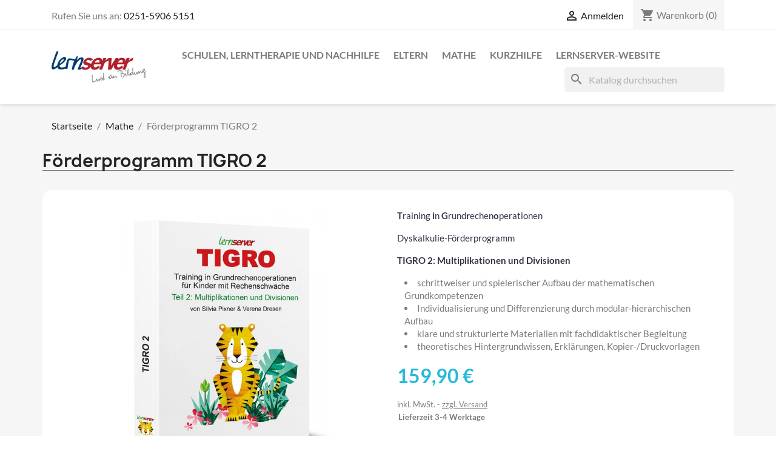

--- FILE ---
content_type: text/html; charset=utf-8
request_url: https://www.lernserver-shop.de/foerderprogramm-tigro-2-164.html
body_size: 20874
content:
<!doctype html>
<html lang="de-DE">

  <head>
    
      
  <meta charset="utf-8">


  <meta http-equiv="x-ua-compatible" content="ie=edge">



  <title>Förderprogramm TIGRO 2</title>
  
    
  
  <meta name="description" content="Training in Grundrechenoperationen
Dyskalkulie-Förderprogramm
TIGRO 2: Multiplikationen und Divisionen
schrittweiser und spielerischer Aufbau der mathematischen Grundkompetenzen
Individualisierung und Differenzierung durch modular-hierarchischen Aufbau
klare und strukturierte Materialien mit fachdidaktischer Begleitung
theoretisches Hintergrundwissen, Erklärungen, Kopier-/Druckvorlagen
">
  <meta name="keywords" content="">
        <link rel="canonical" href="https://www.lernserver-shop.de/foerderprogramm-tigro-2-164.html">
    
      
  
  
    <script type="application/ld+json">
  {
    "@context": "https://schema.org",
    "@type": "Organization",
    "name" : "Lernserver-Shop",
    "url" : "https://www.lernserver-shop.de/"
         ,"logo": {
        "@type": "ImageObject",
        "url":"https://www.lernserver-shop.de/img/lernserver-shop-logo-1638790741.jpg"
      }
      }
</script>

<script type="application/ld+json">
  {
    "@context": "https://schema.org",
    "@type": "WebPage",
    "isPartOf": {
      "@type": "WebSite",
      "url":  "https://www.lernserver-shop.de/",
      "name": "Lernserver-Shop"
    },
    "name": "Förderprogramm TIGRO 2",
    "url":  "https://www.lernserver-shop.de/foerderprogramm-tigro-2-164.html"
  }
</script>


  <script type="application/ld+json">
    {
      "@context": "https://schema.org",
      "@type": "BreadcrumbList",
      "itemListElement": [
                  {
            "@type": "ListItem",
            "position": 1,
            "name": "Startseite",
            "item": "https://www.lernserver-shop.de/"
          },                  {
            "@type": "ListItem",
            "position": 2,
            "name": "Mathe",
            "item": "https://www.lernserver-shop.de/mathe-230"
          },                  {
            "@type": "ListItem",
            "position": 3,
            "name": "Förderprogramm TIGRO 2",
            "item": "https://www.lernserver-shop.de/foerderprogramm-tigro-2-164.html"
          }              ]
    }
  </script>
  
  
  
  <script type="application/ld+json">
  {
    "@context": "https://schema.org/",
    "@type": "Product",
    "name": "Förderprogramm TIGRO 2",
    "description": "Training in Grundrechenoperationen Dyskalkulie-Förderprogramm TIGRO 2: Multiplikationen und Divisionen schrittweiser und spielerischer Aufbau der mathematischen Grundkompetenzen Individualisierung und Differenzierung durch modular-hierarchischen Aufbau klare und strukturierte Materialien mit fachdidaktischer Begleitung theoretisches Hintergrundwissen, Erklärungen, Kopier-/Druckvorlagen ",
    "category": "Mathe",
    "image" :"https://www.lernserver-shop.de/541-home_default/foerderprogramm-tigro-2.jpg",    "sku": "59002",
    "mpn": "59002"
        ,
    "brand": {
      "@type": "Brand",
      "name": "TIGRO Lernserver"
    }
                ,
    "offers": {
      "@type": "Offer",
      "priceCurrency": "EUR",
      "name": "Förderprogramm TIGRO 2",
      "price": "159.9",
      "url": "https://www.lernserver-shop.de/foerderprogramm-tigro-2-164.html",
      "priceValidUntil": "2026-01-30",
              "image": ["https://www.lernserver-shop.de/541-large_default/foerderprogramm-tigro-2.jpg","https://www.lernserver-shop.de/536-large_default/foerderprogramm-tigro-2.jpg","https://www.lernserver-shop.de/537-large_default/foerderprogramm-tigro-2.jpg","https://www.lernserver-shop.de/538-large_default/foerderprogramm-tigro-2.jpg","https://www.lernserver-shop.de/539-large_default/foerderprogramm-tigro-2.jpg","https://www.lernserver-shop.de/540-large_default/foerderprogramm-tigro-2.jpg"],
            "sku": "59002",
      "mpn": "59002",
                        "availability": "https://schema.org/InStock",
      "seller": {
        "@type": "Organization",
        "name": "Lernserver-Shop"
      }
    }
      }
</script>

  
  
    
  

  
    <meta property="og:title" content="Förderprogramm TIGRO 2" />
    <meta property="og:description" content="Training in Grundrechenoperationen
Dyskalkulie-Förderprogramm
TIGRO 2: Multiplikationen und Divisionen
schrittweiser und spielerischer Aufbau der mathematischen Grundkompetenzen
Individualisierung und Differenzierung durch modular-hierarchischen Aufbau
klare und strukturierte Materialien mit fachdidaktischer Begleitung
theoretisches Hintergrundwissen, Erklärungen, Kopier-/Druckvorlagen
" />
    <meta property="og:url" content="https://www.lernserver-shop.de/foerderprogramm-tigro-2-164.html" />
    <meta property="og:site_name" content="Lernserver-Shop" />
        



  <meta name="viewport" content="width=device-width, initial-scale=1">



  <link rel="icon" type="image/vnd.microsoft.icon" href="https://www.lernserver-shop.de/img/favicon.ico?1733473346">
  <link rel="shortcut icon" type="image/x-icon" href="https://www.lernserver-shop.de/img/favicon.ico?1733473346">



    <link rel="stylesheet" href="/modules/ps_checkout/views/css/payments.css?version=8.5.0.7" type="text/css" media="all">
  <link rel="stylesheet" href="https://www.lernserver-shop.de/themes/lernserver24/assets/cache/theme-ac3553128.css" type="text/css" media="all">




  

  <script type="text/javascript">
        var blockwishlistController = "https:\/\/www.lernserver-shop.de\/module\/blockwishlist\/action";
        var prestashop = {"cart":{"products":[],"totals":{"total":{"type":"total","label":"Gesamt","amount":0,"value":"0,00\u00a0\u20ac"},"total_including_tax":{"type":"total","label":"Gesamt (inkl. MwSt.)","amount":0,"value":"0,00\u00a0\u20ac"},"total_excluding_tax":{"type":"total","label":"Gesamtpreis o. MwSt.","amount":0,"value":"0,00\u00a0\u20ac"}},"subtotals":{"products":{"type":"products","label":"Zwischensumme","amount":0,"value":"0,00\u00a0\u20ac"},"discounts":null,"shipping":{"type":"shipping","label":"Versand","amount":0,"value":""},"tax":{"type":"tax","label":"enthaltene MwSt.","amount":0,"value":"0,00\u00a0\u20ac"}},"products_count":0,"summary_string":"0 Artikel","vouchers":{"allowed":1,"added":[]},"discounts":[],"minimalPurchase":0,"minimalPurchaseRequired":""},"currency":{"id":1,"name":"Euro","iso_code":"EUR","iso_code_num":"978","sign":"\u20ac"},"customer":{"lastname":null,"firstname":null,"email":null,"birthday":null,"newsletter":null,"newsletter_date_add":null,"optin":null,"website":null,"company":null,"siret":null,"ape":null,"is_logged":false,"gender":{"type":null,"name":null},"addresses":[]},"country":{"id_zone":"9","id_currency":"0","call_prefix":"49","iso_code":"DE","active":"1","contains_states":"0","need_identification_number":"0","need_zip_code":"1","zip_code_format":"","display_tax_label":"1","name":"Deutschland","id":1},"language":{"name":"Deutsch (German)","iso_code":"de","locale":"de-DE","language_code":"de-de","active":"1","is_rtl":"0","date_format_lite":"Y-m-d","date_format_full":"Y-m-d H:i:s","id":1},"page":{"title":"","canonical":"https:\/\/www.lernserver-shop.de\/foerderprogramm-tigro-2-164.html","meta":{"title":"F\u00f6rderprogramm TIGRO 2","description":"Training in Grundrechenoperationen\nDyskalkulie-F\u00f6rderprogramm\nTIGRO 2: Multiplikationen und Divisionen\nschrittweiser und spielerischer Aufbau der mathematischen Grundkompetenzen\nIndividualisierung und Differenzierung durch modular-hierarchischen Aufbau\nklare und strukturierte Materialien mit fachdidaktischer Begleitung\ntheoretisches Hintergrundwissen, Erkl\u00e4rungen, Kopier-\/Druckvorlagen\n","keywords":"","robots":"index"},"page_name":"product","body_classes":{"lang-de":true,"lang-rtl":false,"country-DE":true,"currency-EUR":true,"layout-full-width":true,"page-product":true,"tax-display-enabled":true,"page-customer-account":false,"product-id-164":true,"product-F\u00f6rderprogramm TIGRO 2":true,"product-id-category-230":true,"product-id-manufacturer-4":true,"product-id-supplier-0":true,"product-available-for-order":true},"admin_notifications":[],"password-policy":{"feedbacks":{"0":"Sehr schwach","1":"Schwach","2":"Durchschnitt","3":"Stark","4":"Sehr stark","Straight rows of keys are easy to guess":"Nebeneinander liegende Tastenreihen sind leicht zu erraten","Short keyboard patterns are easy to guess":"Kurze Tastatur-Muster sind leicht zu erraten","Use a longer keyboard pattern with more turns":"Verwenden Sie ein l\u00e4ngeres Tastatur-Muster mit mehr Zuf\u00e4llen","Repeats like \"aaa\" are easy to guess":"Wiederholungen wie \u201eaaa\u201c sind leicht zu erraten","Repeats like \"abcabcabc\" are only slightly harder to guess than \"abc\"":"Wiederholungen wie \u201eabcabcabc\u201c sind nur etwas schwerer zu erraten als \u201eabc\u201c","Sequences like abc or 6543 are easy to guess":"Zeichenfolgen wie \u201eabc\u201c oder \u201e6543\u201c sind leicht zu erraten.","Recent years are easy to guess":"Aktuelle Jahre sind leicht zu erraten","Dates are often easy to guess":"Datumsangaben sind oft leicht zu erraten","This is a top-10 common password":"Dies ist ein g\u00e4ngiges Top-10-Passwort","This is a top-100 common password":"Dies ist ein g\u00e4ngiges Top-100-Passwort","This is a very common password":"Dies ist ein sehr g\u00e4ngiges Passwort","This is similar to a commonly used password":"Dies \u00e4hnelt einem g\u00e4ngigen Passwort","A word by itself is easy to guess":"Ein einzelnes Wort ist leicht zu erraten","Names and surnames by themselves are easy to guess":"Vor- und Nachnamen sind leicht zu erraten","Common names and surnames are easy to guess":"G\u00e4ngige Vor- und Nachnamen sind leicht zu erraten","Use a few words, avoid common phrases":"Verwenden Sie mehrere W\u00f6rter, vermeiden Sie g\u00e4ngige Ausdr\u00fccke.","No need for symbols, digits, or uppercase letters":"Symbole, Ziffern oder Gro\u00dfbuchstaben sind nicht notwendig","Avoid repeated words and characters":"Vermeiden Sie Wort- und Zeichenwiederholungen","Avoid sequences":"Vermeiden Sie Sequenzen","Avoid recent years":"Vermeiden Sie aktuelle Jahreszahlen","Avoid years that are associated with you":"Vermeiden Sie Jahreszahlen, die mit Ihnen in Verbindung gebracht werden k\u00f6nnen","Avoid dates and years that are associated with you":"Vermeiden Sie Datums- und Jahresangaben, die mit Ihnen in Verbindung gebracht werden k\u00f6nnen","Capitalization doesn't help very much":"Gro\u00dfschreibung ist nicht sehr hilfreich","All-uppercase is almost as easy to guess as all-lowercase":"Gro\u00dfschreibung ist fast genau so leicht zu erraten wie Kleinschreibung","Reversed words aren't much harder to guess":"Umgekehrte W\u00f6rter sind nicht viel schwerer zu erraten","Predictable substitutions like '@' instead of 'a' don't help very much":"H\u00e4ufig verwendete Ersetzungen wie \u201e@\u201c anstelle von \u201ea\u201c sind nicht sehr zweckdienlich.","Add another word or two. Uncommon words are better.":"Erg\u00e4nzen Sie ein oder zwei W\u00f6rter. Selten gebrauchte W\u00f6rter sind besser."}}},"shop":{"name":"Lernserver-Shop","logo":"https:\/\/www.lernserver-shop.de\/img\/lernserver-shop-logo-1638790741.jpg","stores_icon":"https:\/\/www.lernserver-shop.de\/img\/lernserver-shop-logo_stores-1731523662.gif","favicon":"https:\/\/www.lernserver-shop.de\/img\/favicon.ico"},"core_js_public_path":"\/themes\/","urls":{"base_url":"https:\/\/www.lernserver-shop.de\/","current_url":"https:\/\/www.lernserver-shop.de\/foerderprogramm-tigro-2-164.html","shop_domain_url":"https:\/\/www.lernserver-shop.de","img_ps_url":"https:\/\/www.lernserver-shop.de\/img\/","img_cat_url":"https:\/\/www.lernserver-shop.de\/img\/c\/","img_lang_url":"https:\/\/www.lernserver-shop.de\/img\/l\/","img_prod_url":"https:\/\/www.lernserver-shop.de\/img\/p\/","img_manu_url":"https:\/\/www.lernserver-shop.de\/img\/m\/","img_sup_url":"https:\/\/www.lernserver-shop.de\/img\/su\/","img_ship_url":"https:\/\/www.lernserver-shop.de\/img\/s\/","img_store_url":"https:\/\/www.lernserver-shop.de\/img\/st\/","img_col_url":"https:\/\/www.lernserver-shop.de\/img\/co\/","img_url":"https:\/\/www.lernserver-shop.de\/themes\/classic\/assets\/img\/","css_url":"https:\/\/www.lernserver-shop.de\/themes\/classic\/assets\/css\/","js_url":"https:\/\/www.lernserver-shop.de\/themes\/classic\/assets\/js\/","pic_url":"https:\/\/www.lernserver-shop.de\/upload\/","theme_assets":"https:\/\/www.lernserver-shop.de\/themes\/classic\/assets\/","theme_dir":"https:\/\/www.lernserver-shop.de\/themes\/lernserver24\/","child_theme_assets":"https:\/\/www.lernserver-shop.de\/themes\/lernserver24\/assets\/","child_img_url":"https:\/\/www.lernserver-shop.de\/themes\/lernserver24\/assets\/img\/","child_css_url":"https:\/\/www.lernserver-shop.de\/themes\/lernserver24\/assets\/css\/","child_js_url":"https:\/\/www.lernserver-shop.de\/themes\/lernserver24\/assets\/js\/","pages":{"address":"https:\/\/www.lernserver-shop.de\/adresse","addresses":"https:\/\/www.lernserver-shop.de\/adressen","authentication":"https:\/\/www.lernserver-shop.de\/authentifizierung","manufacturer":"https:\/\/www.lernserver-shop.de\/hersteller","cart":"https:\/\/www.lernserver-shop.de\/warenkorb","category":"https:\/\/www.lernserver-shop.de\/index.php?controller=category","cms":"https:\/\/www.lernserver-shop.de\/index.php?controller=cms","contact":"https:\/\/www.lernserver-shop.de\/kontaktieren-sie-uns","discount":"https:\/\/www.lernserver-shop.de\/Rabatt","guest_tracking":"https:\/\/www.lernserver-shop.de\/auftragsverfolgung-gast","history":"https:\/\/www.lernserver-shop.de\/bestellungsverlauf","identity":"https:\/\/www.lernserver-shop.de\/kennung","index":"https:\/\/www.lernserver-shop.de\/","my_account":"https:\/\/www.lernserver-shop.de\/mein-Konto","order_confirmation":"https:\/\/www.lernserver-shop.de\/bestellbestatigung","order_detail":"https:\/\/www.lernserver-shop.de\/index.php?controller=order-detail","order_follow":"https:\/\/www.lernserver-shop.de\/bestellungsverfolgung","order":"https:\/\/www.lernserver-shop.de\/bestellung","order_return":"https:\/\/www.lernserver-shop.de\/index.php?controller=order-return","order_slip":"https:\/\/www.lernserver-shop.de\/bestellschein","pagenotfound":"https:\/\/www.lernserver-shop.de\/seite-nicht-gefunden","password":"https:\/\/www.lernserver-shop.de\/kennwort-wiederherstellung","pdf_invoice":"https:\/\/www.lernserver-shop.de\/index.php?controller=pdf-invoice","pdf_order_return":"https:\/\/www.lernserver-shop.de\/index.php?controller=pdf-order-return","pdf_order_slip":"https:\/\/www.lernserver-shop.de\/index.php?controller=pdf-order-slip","prices_drop":"https:\/\/www.lernserver-shop.de\/angebote","product":"https:\/\/www.lernserver-shop.de\/index.php?controller=product","registration":"https:\/\/www.lernserver-shop.de\/index.php?controller=registration","search":"https:\/\/www.lernserver-shop.de\/suche","sitemap":"https:\/\/www.lernserver-shop.de\/Sitemap","stores":"https:\/\/www.lernserver-shop.de\/shops","supplier":"https:\/\/www.lernserver-shop.de\/zulieferer","new_products":"https:\/\/www.lernserver-shop.de\/neue-Produkte","brands":"https:\/\/www.lernserver-shop.de\/hersteller","register":"https:\/\/www.lernserver-shop.de\/index.php?controller=registration","order_login":"https:\/\/www.lernserver-shop.de\/bestellung?login=1"},"alternative_langs":[],"actions":{"logout":"https:\/\/www.lernserver-shop.de\/?mylogout="},"no_picture_image":{"bySize":{"small_default":{"url":"https:\/\/www.lernserver-shop.de\/img\/p\/de-default-small_default.jpg","width":98,"height":98},"cart_default":{"url":"https:\/\/www.lernserver-shop.de\/img\/p\/de-default-cart_default.jpg","width":125,"height":125},"home_default":{"url":"https:\/\/www.lernserver-shop.de\/img\/p\/de-default-home_default.jpg","width":250,"height":250},"medium_default":{"url":"https:\/\/www.lernserver-shop.de\/img\/p\/de-default-medium_default.jpg","width":452,"height":452},"large_default":{"url":"https:\/\/www.lernserver-shop.de\/img\/p\/de-default-large_default.jpg","width":800,"height":800}},"small":{"url":"https:\/\/www.lernserver-shop.de\/img\/p\/de-default-small_default.jpg","width":98,"height":98},"medium":{"url":"https:\/\/www.lernserver-shop.de\/img\/p\/de-default-home_default.jpg","width":250,"height":250},"large":{"url":"https:\/\/www.lernserver-shop.de\/img\/p\/de-default-large_default.jpg","width":800,"height":800},"legend":""}},"configuration":{"display_taxes_label":true,"display_prices_tax_incl":true,"is_catalog":false,"show_prices":true,"opt_in":{"partner":true},"quantity_discount":{"type":"discount","label":"Rabatt auf St\u00fcckzahl"},"voucher_enabled":1,"return_enabled":0},"field_required":[],"breadcrumb":{"links":[{"title":"Startseite","url":"https:\/\/www.lernserver-shop.de\/"},{"title":"Mathe","url":"https:\/\/www.lernserver-shop.de\/mathe-230"},{"title":"F\u00f6rderprogramm TIGRO 2","url":"https:\/\/www.lernserver-shop.de\/foerderprogramm-tigro-2-164.html"}],"count":3},"link":{"protocol_link":"https:\/\/","protocol_content":"https:\/\/"},"time":1768450251,"static_token":"3061c8d1d68ca868995a3bec70795425","token":"6b12f452d939854388c246a3f2099a9c","debug":false,"modules":{"mywebhookmodule":null}};
        var productsAlreadyTagged = [];
        var ps_checkoutApplePayUrl = "https:\/\/www.lernserver-shop.de\/module\/ps_checkout\/applepay?token=3061c8d1d68ca868995a3bec70795425";
        var ps_checkoutAutoRenderDisabled = false;
        var ps_checkoutCancelUrl = "https:\/\/www.lernserver-shop.de\/module\/ps_checkout\/cancel?token=3061c8d1d68ca868995a3bec70795425";
        var ps_checkoutCardBrands = ["MASTERCARD","VISA","AMEX"];
        var ps_checkoutCardFundingSourceImg = "\/modules\/ps_checkout\/views\/img\/payment-cards.png";
        var ps_checkoutCardLogos = {"AMEX":"\/modules\/ps_checkout\/views\/img\/amex.svg","CB_NATIONALE":"\/modules\/ps_checkout\/views\/img\/cb.svg","DINERS":"\/modules\/ps_checkout\/views\/img\/diners.svg","DISCOVER":"\/modules\/ps_checkout\/views\/img\/discover.svg","JCB":"\/modules\/ps_checkout\/views\/img\/jcb.svg","MAESTRO":"\/modules\/ps_checkout\/views\/img\/maestro.svg","MASTERCARD":"\/modules\/ps_checkout\/views\/img\/mastercard.svg","UNIONPAY":"\/modules\/ps_checkout\/views\/img\/unionpay.svg","VISA":"\/modules\/ps_checkout\/views\/img\/visa.svg"};
        var ps_checkoutCartProductCount = 0;
        var ps_checkoutCheckUrl = "https:\/\/www.lernserver-shop.de\/module\/ps_checkout\/check?token=3061c8d1d68ca868995a3bec70795425";
        var ps_checkoutCheckoutTranslations = {"checkout.go.back.label":"Bezahlung","checkout.go.back.link.title":"Zur\u00fcck zur Bezahlung","checkout.card.payment":"Kartenzahlung","checkout.page.heading":"Bestell\u00fcbersicht","checkout.cart.empty":"Ihr Einkaufswagen ist leer.","checkout.page.subheading.card":"Karte","checkout.page.subheading.paypal":"PayPal","checkout.payment.by.card":"Sie haben sich daf\u00fcr entschieden, mit Karte zu zahlen.","checkout.payment.by.paypal":"Sie haben sich daf\u00fcr entschieden, mit PayPal zu zahlen.","checkout.order.summary":"Hier ist eine kurze Zusammenfassung Ihrer Bestellung:","checkout.order.amount.total":"Der Gesamtbetrag Ihrer Bestellung bel\u00e4uft sich auf","checkout.order.included.tax":"(inkl. MwSt)","checkout.order.confirm.label":"Bitte best\u00e4tigen Sie Ihre Bestellung, indem Sie auf \u201eIch best\u00e4tige meine Bestellung\u201c klicken.","checkout.payment.token.delete.modal.header":"Diese Zahlungsmethode l\u00f6schen?","checkout.payment.token.delete.modal.content":"Die folgende Zahlungsmethode wird aus Ihrem Konto entfernt:","checkout.payment.token.delete.modal.confirm-button":"Zahlungsmethode l\u00f6schen","checkout.payment.loader.processing-request":"Bitte warten Sie, wir bearbeiten Ihre Anfrage","checkout.payment.others.link.label":"Weitere Zahlungsmethoden","checkout.payment.others.confirm.button.label":"Ich best\u00e4tige meine Bestellung","checkout.form.error.label":"Bei der Bezahlung ist ein Fehler aufgetreten. Bitte versuchen Sie es erneut oder wenden Sie sich an das Support-Team.","loader-component.label.header":"Vielen Dank f\u00fcr Ihren Kauf!","loader-component.label.body":"Bitte warten, wir bearbeiten Ihre Zahlung","loader-component.label.body.longer":"Dies dauert l\u00e4nger als erwartet. Bitte warten\u2026","payment-method-logos.title":"100% sichere Zahlungen","express-button.cart.separator":"oder","express-button.checkout.express-checkout":"Schneller Checkout","ok":"Ok","cancel":"Abbrechen","paypal.hosted-fields.label.card-name":"Name des Karteninhabers","paypal.hosted-fields.placeholder.card-name":"Name des Karteninhabers","paypal.hosted-fields.label.card-number":"Kartennummer","paypal.hosted-fields.placeholder.card-number":"Kartennummer","paypal.hosted-fields.label.expiration-date":"Ablaufdatum","paypal.hosted-fields.placeholder.expiration-date":"MM\/YY","paypal.hosted-fields.label.cvv":"CVC","paypal.hosted-fields.placeholder.cvv":"XXX","error.paypal-sdk":"Keine PayPal JavaScript-SDK-Instanz","error.google-pay-sdk":"Keine Google Pay JavaScript-SDK-Instanz","error.apple-pay-sdk":"Keine Apple Pay JavaScript-SDK-Instanz","error.google-pay.transaction-info":"Beim Abrufen der Google Pay-Transaktionsinformationen ist ein Fehler aufgetreten","error.apple-pay.payment-request":"Beim Abrufen der Apple Pay-Zahlungsanfrage ist ein Fehler aufgetreten","error.paypal-sdk.contingency.cancel":"Karteninhaberauthentifizierung wurde abgebrochen, bitte w\u00e4hlen Sie eine andere Zahlungsmethode oder versuchen Sie es erneut.","error.paypal-sdk.contingency.error":"Bei der Authentifizierung des Karteninhabers ist ein Fehler aufgetreten, bitte w\u00e4hlen Sie eine andere Zahlungsmethode oder versuchen Sie es erneut.","error.paypal-sdk.contingency.failure":"Karteninhaberauthentifizierung ist fehlgeschlagen, bitte w\u00e4hlen Sie eine andere Zahlungsmethode oder versuchen Sie es erneut.","error.paypal-sdk.contingency.unknown":"Karteninhaberauthentifizierung kann nicht \u00fcberpr\u00fcft werden, bitte w\u00e4hlen Sie eine andere Zahlungsmethode oder versuchen Sie es erneut.","APPLE_PAY_MERCHANT_SESSION_VALIDATION_ERROR":"Wir k\u00f6nnen Ihre Apple Pay-Zahlung derzeit nicht verarbeiten. Dies k\u00f6nnte an einem Problem bei der \u00dcberpr\u00fcfung der Zahlungseinrichtung f\u00fcr diese Website liegen. Bitte versuchen Sie es sp\u00e4ter erneut oder w\u00e4hlen Sie eine andere Zahlungsmethode.","APPROVE_APPLE_PAY_VALIDATION_ERROR":"Beim Verarbeiten Ihrer Apple Pay-Zahlung ist ein Problem aufgetreten. Bitte \u00fcberpr\u00fcfen Sie Ihre Bestelldaten und versuchen Sie es erneut oder verwenden Sie eine andere Zahlungsmethode."};
        var ps_checkoutCheckoutUrl = "https:\/\/www.lernserver-shop.de\/bestellung";
        var ps_checkoutConfirmUrl = "https:\/\/www.lernserver-shop.de\/bestellbestatigung";
        var ps_checkoutCreateUrl = "https:\/\/www.lernserver-shop.de\/module\/ps_checkout\/create?token=3061c8d1d68ca868995a3bec70795425";
        var ps_checkoutCustomMarks = [];
        var ps_checkoutExpressCheckoutCartEnabled = false;
        var ps_checkoutExpressCheckoutOrderEnabled = false;
        var ps_checkoutExpressCheckoutProductEnabled = false;
        var ps_checkoutExpressCheckoutSelected = false;
        var ps_checkoutExpressCheckoutUrl = "https:\/\/www.lernserver-shop.de\/module\/ps_checkout\/ExpressCheckout?token=3061c8d1d68ca868995a3bec70795425";
        var ps_checkoutFundingSource = "paypal";
        var ps_checkoutFundingSourcesSorted = ["paypal","paylater","card","bancontact","eps","ideal","mybank","p24","blik"];
        var ps_checkoutGooglePayUrl = "https:\/\/www.lernserver-shop.de\/module\/ps_checkout\/googlepay?token=3061c8d1d68ca868995a3bec70795425";
        var ps_checkoutHostedFieldsContingencies = "SCA_WHEN_REQUIRED";
        var ps_checkoutHostedFieldsEnabled = true;
        var ps_checkoutIconsPath = "\/modules\/ps_checkout\/views\/img\/icons\/";
        var ps_checkoutLoaderImage = "\/modules\/ps_checkout\/views\/img\/loader.svg";
        var ps_checkoutPartnerAttributionId = "PrestaShop_Cart_PSXO_PSDownload";
        var ps_checkoutPayLaterCartPageButtonEnabled = false;
        var ps_checkoutPayLaterCategoryPageBannerEnabled = false;
        var ps_checkoutPayLaterHomePageBannerEnabled = false;
        var ps_checkoutPayLaterOrderPageBannerEnabled = false;
        var ps_checkoutPayLaterOrderPageButtonEnabled = false;
        var ps_checkoutPayLaterOrderPageMessageEnabled = false;
        var ps_checkoutPayLaterProductPageBannerEnabled = false;
        var ps_checkoutPayLaterProductPageButtonEnabled = false;
        var ps_checkoutPayLaterProductPageMessageEnabled = false;
        var ps_checkoutPayPalButtonConfiguration = {"shape":"pill","label":"pay","color":"gold"};
        var ps_checkoutPayPalEnvironment = "LIVE";
        var ps_checkoutPayPalOrderId = "";
        var ps_checkoutPayPalSdkConfig = {"clientId":"AXjYFXWyb4xJCErTUDiFkzL0Ulnn-bMm4fal4G-1nQXQ1ZQxp06fOuE7naKUXGkq2TZpYSiI9xXbs4eo","merchantId":"XGZ4EUTF7S8Y8","currency":"EUR","intent":"capture","commit":"false","vault":"false","integrationDate":"2024-04-01","dataPartnerAttributionId":"PrestaShop_Cart_PSXO_PSDownload","dataCspNonce":"","dataEnable3ds":"true","enableFunding":"paylater","components":"marks,funding-eligibility"};
        var ps_checkoutPayWithTranslations = {"paypal":"Bezahlen Sie mit einem PayPal-Konto","paylater":"Bezahlen ratenzahlung mit PayPal Pay Later","card":"Mit Karte bezahlen - 100% sichere Zahlungen","bancontact":"Mit Bancontact bezahlen","eps":"Mit EPS bezahlen","ideal":"Mit iDEAL bezahlen","mybank":"Mit MyBank bezahlen","p24":"Mit Przelewy24 bezahlen","blik":"Mit BLIK bezahlen"};
        var ps_checkoutPaymentMethodLogosTitleImg = "\/modules\/ps_checkout\/views\/img\/icons\/lock_checkout.svg";
        var ps_checkoutPaymentUrl = "https:\/\/www.lernserver-shop.de\/module\/ps_checkout\/payment?token=3061c8d1d68ca868995a3bec70795425";
        var ps_checkoutRenderPaymentMethodLogos = true;
        var ps_checkoutValidateUrl = "https:\/\/www.lernserver-shop.de\/module\/ps_checkout\/validate?token=3061c8d1d68ca868995a3bec70795425";
        var ps_checkoutVaultUrl = "https:\/\/www.lernserver-shop.de\/module\/ps_checkout\/vault?token=3061c8d1d68ca868995a3bec70795425";
        var ps_checkoutVersion = "8.5.0.7";
        var removeFromWishlistUrl = "https:\/\/www.lernserver-shop.de\/module\/blockwishlist\/action?action=deleteProductFromWishlist";
        var wishlistAddProductToCartUrl = "https:\/\/www.lernserver-shop.de\/module\/blockwishlist\/action?action=addProductToCart";
        var wishlistUrl = "https:\/\/www.lernserver-shop.de\/module\/blockwishlist\/view";
      </script>



  


    
  <meta property="og:type" content="product">
      <meta property="og:image" content="https://www.lernserver-shop.de/541-large_default/foerderprogramm-tigro-2.jpg">
  
      <meta property="product:pretax_price:amount" content="149.439252">
    <meta property="product:pretax_price:currency" content="EUR">
    <meta property="product:price:amount" content="159.9">
    <meta property="product:price:currency" content="EUR">
    
<style>
</style>

  </head>

  <body id="product" class="lang-de country-de currency-eur layout-full-width page-product tax-display-enabled product-id-164 product-forderprogramm-tigro-2 product-id-category-230 product-id-manufacturer-4 product-id-supplier-0 product-available-for-order">

    
      
    

    <main>
      
              

      <header id="header">
        
          
  <div class="header-banner">
    
  </div>



  <nav class="header-nav">
    <div class="container">
      <div class="row">
        <div class="hidden-sm-down">
          <div class="col-md-5 col-xs-12">
            <div id="_desktop_contact_link">
  <div id="contact-link">
                Rufen Sie uns an: <a href='tel:0251-59065151'>0251-5906 5151</a>
      </div>
</div>

          </div>
          <div class="col-md-7 right-nav">
              <div id="_desktop_user_info">
  <div class="user-info">
          <a
        href="https://www.lernserver-shop.de/authentifizierung?back=https%3A%2F%2Fwww.lernserver-shop.de%2Ffoerderprogramm-tigro-2-164.html"
        title="Anmelden zu Ihrem Kundenbereich"
        rel="nofollow"
      >
        <i class="material-icons">&#xE7FF;</i>
        <span class="hidden-sm-down">Anmelden</span>
      </a>
      </div>
</div>
<div id="_desktop_cart">
  <div class="blockcart cart-preview inactive" data-refresh-url="//www.lernserver-shop.de/module/ps_shoppingcart/ajax">
    <div class="header">
              <i class="material-icons shopping-cart" aria-hidden="true">shopping_cart</i>
        <span class="hidden-sm-down">Warenkorb</span>
        <span class="cart-products-count">(0)</span>
          </div>
  </div>
</div>

          </div>
        </div>
        <div class="hidden-md-up text-sm-center mobile">
          <div class="float-xs-left" id="menu-icon">
            <i class="material-icons d-inline">&#xE5D2;</i>
          </div>
          <div class="float-xs-right" id="_mobile_cart"></div>
          <div class="float-xs-right" id="_mobile_user_info"></div>
          <div class="top-logo" id="_mobile_logo"></div>
          <div class="clearfix"></div>
        </div>
      </div>
    </div>
  </nav>



  <div class="header-top">
    <div class="container">
       <div class="row">
        <div class="col-md-2 hidden-sm-down" id="_desktop_logo">
                                    
  <a href="https://www.lernserver-shop.de/">
    <img
      class="logo img-fluid"
      src="https://www.lernserver-shop.de/img/lernserver-shop-logo-1638790741.jpg"
      alt="Lernserver-Shop"
      width="270"
      height="90">
  </a>

                              </div>
        <div class="header-top-right col-md-10 col-sm-12 position-static">
          

<div class="menu js-top-menu position-static hidden-sm-down" id="_desktop_top_menu">
    
          <ul class="top-menu" id="top-menu" data-depth="0">
                    <li class="category" id="category-131">
                          <a
                class="dropdown-item"
                href="https://www.lernserver-shop.de/schulen-lerntherapie-und-nachhilfe-131" data-depth="0"
                              >
                                                                      <span class="float-xs-right hidden-md-up">
                    <span data-target="#top_sub_menu_91263" data-toggle="collapse" class="navbar-toggler collapse-icons">
                      <i class="material-icons add">&#xE313;</i>
                      <i class="material-icons remove">&#xE316;</i>
                    </span>
                  </span>
                                Schulen, Lerntherapie und Nachhilfe 
              </a>
                            <div  class="popover sub-menu js-sub-menu collapse" id="top_sub_menu_91263">
                
          <ul class="top-menu"  data-depth="1">
                    <li class="category" id="category-132">
                          <a
                class="dropdown-item dropdown-submenu"
                href="https://www.lernserver-shop.de/schreiben-132" data-depth="1"
                              >
                                                                      <span class="float-xs-right hidden-md-up">
                    <span data-target="#top_sub_menu_19721" data-toggle="collapse" class="navbar-toggler collapse-icons">
                      <i class="material-icons add">&#xE313;</i>
                      <i class="material-icons remove">&#xE316;</i>
                    </span>
                  </span>
                                Schreiben
              </a>
                            <div  class="collapse" id="top_sub_menu_19721">
                
          <ul class="top-menu"  data-depth="2">
                    <li class="category" id="category-133">
                          <a
                class="dropdown-item"
                href="https://www.lernserver-shop.de/tests-1-bis-7-133" data-depth="2"
                              >
                                Tests (1 bis 7+)
              </a>
                          </li>
                    <li class="category" id="category-137">
                          <a
                class="dropdown-item"
                href="https://www.lernserver-shop.de/individuell-foerdern-1-bis-7-137" data-depth="2"
                              >
                                Individuell fördern (1 bis 7+)
              </a>
                          </li>
                    <li class="category" id="category-138">
                          <a
                class="dropdown-item"
                href="https://www.lernserver-shop.de/didaktische-begleitung-138" data-depth="2"
                              >
                                Didaktische Begleitung
              </a>
                          </li>
                    <li class="category" id="category-140">
                          <a
                class="dropdown-item"
                href="https://www.lernserver-shop.de/rechtschreib-training-hefte-140" data-depth="2"
                              >
                                                                      <span class="float-xs-right hidden-md-up">
                    <span data-target="#top_sub_menu_19570" data-toggle="collapse" class="navbar-toggler collapse-icons">
                      <i class="material-icons add">&#xE313;</i>
                      <i class="material-icons remove">&#xE316;</i>
                    </span>
                  </span>
                                Rechtschreib-Training (Hefte)
              </a>
                            <div  class="collapse" id="top_sub_menu_19570">
                
          <ul class="top-menu"  data-depth="3">
                    <li class="category" id="category-145">
                          <a
                class="dropdown-item"
                href="https://www.lernserver-shop.de/klasse-1-145" data-depth="3"
                              >
                                Klasse 1
              </a>
                          </li>
                    <li class="category" id="category-146">
                          <a
                class="dropdown-item"
                href="https://www.lernserver-shop.de/klasse-23-und-anfang-4-146" data-depth="3"
                              >
                                Klasse 2/3 und Anfang 4
              </a>
                          </li>
                    <li class="category" id="category-147">
                          <a
                class="dropdown-item"
                href="https://www.lernserver-shop.de/klasse-56-und-ende-4-147" data-depth="3"
                              >
                                Klasse 5/6 und Ende 4
              </a>
                          </li>
                    <li class="category" id="category-148">
                          <a
                class="dropdown-item"
                href="https://www.lernserver-shop.de/klasse-7-und-erwachsene-148" data-depth="3"
                              >
                                Klasse 7+ und  Erwachsene
              </a>
                          </li>
              </ul>
    
              </div>
                          </li>
                    <li class="category" id="category-235">
                          <a
                class="dropdown-item"
                href="https://www.lernserver-shop.de/handschrift-235" data-depth="2"
                              >
                                Handschrift
              </a>
                          </li>
                    <li class="category" id="category-141">
                          <a
                class="dropdown-item"
                href="https://www.lernserver-shop.de/englisch-141" data-depth="2"
                              >
                                                                      <span class="float-xs-right hidden-md-up">
                    <span data-target="#top_sub_menu_40526" data-toggle="collapse" class="navbar-toggler collapse-icons">
                      <i class="material-icons add">&#xE313;</i>
                      <i class="material-icons remove">&#xE316;</i>
                    </span>
                  </span>
                                Englisch
              </a>
                            <div  class="collapse" id="top_sub_menu_40526">
                
          <ul class="top-menu"  data-depth="3">
                    <li class="category" id="category-149">
                          <a
                class="dropdown-item"
                href="https://www.lernserver-shop.de/klasse-5-149" data-depth="3"
                              >
                                Klasse 5+
              </a>
                          </li>
                    <li class="category" id="category-150">
                          <a
                class="dropdown-item"
                href="https://www.lernserver-shop.de/klasse-8-150" data-depth="3"
                              >
                                Klasse 8+
              </a>
                          </li>
              </ul>
    
              </div>
                          </li>
                    <li class="category" id="category-142">
                          <a
                class="dropdown-item"
                href="https://www.lernserver-shop.de/didaktische-spiele-142" data-depth="2"
                              >
                                                                      <span class="float-xs-right hidden-md-up">
                    <span data-target="#top_sub_menu_85568" data-toggle="collapse" class="navbar-toggler collapse-icons">
                      <i class="material-icons add">&#xE313;</i>
                      <i class="material-icons remove">&#xE316;</i>
                    </span>
                  </span>
                                Didaktische Spiele
              </a>
                            <div  class="collapse" id="top_sub_menu_85568">
                
          <ul class="top-menu"  data-depth="3">
                    <li class="category" id="category-151">
                          <a
                class="dropdown-item"
                href="https://www.lernserver-shop.de/umlaut-ableitung-151" data-depth="3"
                              >
                                Umlaut-Ableitung
              </a>
                          </li>
                    <li class="category" id="category-152">
                          <a
                class="dropdown-item"
                href="https://www.lernserver-shop.de/auslaut-ableitung-152" data-depth="3"
                              >
                                Auslaut-Ableitung
              </a>
                          </li>
                    <li class="category" id="category-153">
                          <a
                class="dropdown-item"
                href="https://www.lernserver-shop.de/silben-analyse-153" data-depth="3"
                              >
                                Silben-Analyse
              </a>
                          </li>
              </ul>
    
              </div>
                          </li>
                    <li class="category" id="category-143">
                          <a
                class="dropdown-item"
                href="https://www.lernserver-shop.de/therapeutisches-zubehoer-143" data-depth="2"
                              >
                                Therapeutisches Zubehör
              </a>
                          </li>
                    <li class="category" id="category-144">
                          <a
                class="dropdown-item"
                href="https://www.lernserver-shop.de/nettigkeiten-und-giveaways-144" data-depth="2"
                              >
                                Nettigkeiten und Giveaways
              </a>
                          </li>
              </ul>
    
              </div>
                          </li>
                    <li class="category" id="category-136">
                          <a
                class="dropdown-item dropdown-submenu"
                href="https://www.lernserver-shop.de/lesen-136" data-depth="1"
                              >
                                                                      <span class="float-xs-right hidden-md-up">
                    <span data-target="#top_sub_menu_30923" data-toggle="collapse" class="navbar-toggler collapse-icons">
                      <i class="material-icons add">&#xE313;</i>
                      <i class="material-icons remove">&#xE316;</i>
                    </span>
                  </span>
                                Lesen
              </a>
                            <div  class="collapse" id="top_sub_menu_30923">
                
          <ul class="top-menu"  data-depth="2">
                    <li class="category" id="category-154">
                          <a
                class="dropdown-item"
                href="https://www.lernserver-shop.de/tests-1-bis-5-154" data-depth="2"
                              >
                                Tests (1 bis 5)
              </a>
                          </li>
                    <li class="category" id="category-155">
                          <a
                class="dropdown-item"
                href="https://www.lernserver-shop.de/individuell-foerdern-lesen-155" data-depth="2"
                              >
                                Individuell fördern (Lesen)
              </a>
                          </li>
                    <li class="category" id="category-156">
                          <a
                class="dropdown-item"
                href="https://www.lernserver-shop.de/lese-training-hefte-156" data-depth="2"
                              >
                                                                      <span class="float-xs-right hidden-md-up">
                    <span data-target="#top_sub_menu_70784" data-toggle="collapse" class="navbar-toggler collapse-icons">
                      <i class="material-icons add">&#xE313;</i>
                      <i class="material-icons remove">&#xE316;</i>
                    </span>
                  </span>
                                Lese-Training (Hefte)
              </a>
                            <div  class="collapse" id="top_sub_menu_70784">
                
          <ul class="top-menu"  data-depth="3">
                    <li class="category" id="category-160">
                          <a
                class="dropdown-item"
                href="https://www.lernserver-shop.de/klasse-1-160" data-depth="3"
                              >
                                Klasse 1
              </a>
                          </li>
                    <li class="category" id="category-161">
                          <a
                class="dropdown-item"
                href="https://www.lernserver-shop.de/klasse-2-161" data-depth="3"
                              >
                                Klasse 2+
              </a>
                          </li>
                    <li class="category" id="category-162">
                          <a
                class="dropdown-item"
                href="https://www.lernserver-shop.de/klasse-3-5-162" data-depth="3"
                              >
                                Klasse 3-5
              </a>
                          </li>
                    <li class="category" id="category-163">
                          <a
                class="dropdown-item"
                href="https://www.lernserver-shop.de/klasse-5-163" data-depth="3"
                              >
                                Klasse 5+
              </a>
                          </li>
              </ul>
    
              </div>
                          </li>
                    <li class="category" id="category-157">
                          <a
                class="dropdown-item"
                href="https://www.lernserver-shop.de/didaktische-spiele-157" data-depth="2"
                              >
                                Didaktische Spiele
              </a>
                          </li>
                    <li class="category" id="category-158">
                          <a
                class="dropdown-item"
                href="https://www.lernserver-shop.de/therapeutisches-zubehoer-158" data-depth="2"
                              >
                                Therapeutisches Zubehör
              </a>
                          </li>
                    <li class="category" id="category-159">
                          <a
                class="dropdown-item"
                href="https://www.lernserver-shop.de/nettigkeiten-und-giveaways-159" data-depth="2"
                              >
                                Nettigkeiten und Giveaways
              </a>
                          </li>
                    <li class="category" id="category-226">
                          <a
                class="dropdown-item"
                href="https://www.lernserver-shop.de/lesen-verstehen-knobeln-226" data-depth="2"
                              >
                                Lesen, Verstehen, Knobeln
              </a>
                          </li>
              </ul>
    
              </div>
                          </li>
                    <li class="category" id="category-220">
                          <a
                class="dropdown-item dropdown-submenu"
                href="https://www.lernserver-shop.de/fortbildungen-220" data-depth="1"
                              >
                                Fortbildungen
              </a>
                          </li>
                    <li class="category" id="category-224">
                          <a
                class="dropdown-item dropdown-submenu"
                href="https://www.lernserver-shop.de/weitere-empfehlungen-224" data-depth="1"
                              >
                                Weitere Empfehlungen
              </a>
                          </li>
              </ul>
    
              </div>
                          </li>
                    <li class="category" id="category-135">
                          <a
                class="dropdown-item"
                href="https://www.lernserver-shop.de/eltern-135" data-depth="0"
                              >
                                                                      <span class="float-xs-right hidden-md-up">
                    <span data-target="#top_sub_menu_96840" data-toggle="collapse" class="navbar-toggler collapse-icons">
                      <i class="material-icons add">&#xE313;</i>
                      <i class="material-icons remove">&#xE316;</i>
                    </span>
                  </span>
                                Eltern
              </a>
                            <div  class="popover sub-menu js-sub-menu collapse" id="top_sub_menu_96840">
                
          <ul class="top-menu"  data-depth="1">
                    <li class="category" id="category-193">
                          <a
                class="dropdown-item dropdown-submenu"
                href="https://www.lernserver-shop.de/schreiben-193" data-depth="1"
                              >
                                                                      <span class="float-xs-right hidden-md-up">
                    <span data-target="#top_sub_menu_92820" data-toggle="collapse" class="navbar-toggler collapse-icons">
                      <i class="material-icons add">&#xE313;</i>
                      <i class="material-icons remove">&#xE316;</i>
                    </span>
                  </span>
                                Schreiben
              </a>
                            <div  class="collapse" id="top_sub_menu_92820">
                
          <ul class="top-menu"  data-depth="2">
                    <li class="category" id="category-195">
                          <a
                class="dropdown-item"
                href="https://www.lernserver-shop.de/foerder-pakete-individuell-195" data-depth="2"
                              >
                                Förder-Pakete (individuell)
              </a>
                          </li>
                    <li class="category" id="category-196">
                          <a
                class="dropdown-item"
                href="https://www.lernserver-shop.de/begleitmaterial-196" data-depth="2"
                              >
                                Begleitmaterial
              </a>
                          </li>
                    <li class="category" id="category-197">
                          <a
                class="dropdown-item"
                href="https://www.lernserver-shop.de/rechtschreib-training-hefte-197" data-depth="2"
                              >
                                                                      <span class="float-xs-right hidden-md-up">
                    <span data-target="#top_sub_menu_2807" data-toggle="collapse" class="navbar-toggler collapse-icons">
                      <i class="material-icons add">&#xE313;</i>
                      <i class="material-icons remove">&#xE316;</i>
                    </span>
                  </span>
                                Rechtschreib-Training (Hefte)
              </a>
                            <div  class="collapse" id="top_sub_menu_2807">
                
          <ul class="top-menu"  data-depth="3">
                    <li class="category" id="category-202">
                          <a
                class="dropdown-item"
                href="https://www.lernserver-shop.de/klasse-1-202" data-depth="3"
                              >
                                Klasse 1
              </a>
                          </li>
                    <li class="category" id="category-203">
                          <a
                class="dropdown-item"
                href="https://www.lernserver-shop.de/klasse-23-und-anfang-4-203" data-depth="3"
                              >
                                Klasse 2/3 und Anfang 4
              </a>
                          </li>
                    <li class="category" id="category-204">
                          <a
                class="dropdown-item"
                href="https://www.lernserver-shop.de/klasse-56-und-ende-4-204" data-depth="3"
                              >
                                Klasse 5/6 und Ende 4
              </a>
                          </li>
                    <li class="category" id="category-205">
                          <a
                class="dropdown-item"
                href="https://www.lernserver-shop.de/klasse-7-und-erwachsene-205" data-depth="3"
                              >
                                Klasse 7+ und Erwachsene
              </a>
                          </li>
              </ul>
    
              </div>
                          </li>
                    <li class="category" id="category-198">
                          <a
                class="dropdown-item"
                href="https://www.lernserver-shop.de/englisch-198" data-depth="2"
                              >
                                Englisch
              </a>
                          </li>
                    <li class="category" id="category-199">
                          <a
                class="dropdown-item"
                href="https://www.lernserver-shop.de/lernspiele-199" data-depth="2"
                              >
                                                                      <span class="float-xs-right hidden-md-up">
                    <span data-target="#top_sub_menu_6564" data-toggle="collapse" class="navbar-toggler collapse-icons">
                      <i class="material-icons add">&#xE313;</i>
                      <i class="material-icons remove">&#xE316;</i>
                    </span>
                  </span>
                                Lernspiele
              </a>
                            <div  class="collapse" id="top_sub_menu_6564">
                
          <ul class="top-menu"  data-depth="3">
                    <li class="category" id="category-206">
                          <a
                class="dropdown-item"
                href="https://www.lernserver-shop.de/umlaut-ableitung-206" data-depth="3"
                              >
                                Umlaut-Ableitung
              </a>
                          </li>
                    <li class="category" id="category-207">
                          <a
                class="dropdown-item"
                href="https://www.lernserver-shop.de/auslaut-ableitung-207" data-depth="3"
                              >
                                Auslaut-Ableitung
              </a>
                          </li>
              </ul>
    
              </div>
                          </li>
                    <li class="category" id="category-200">
                          <a
                class="dropdown-item"
                href="https://www.lernserver-shop.de/foerder-zubehoer-200" data-depth="2"
                              >
                                Förder-Zubehör
              </a>
                          </li>
                    <li class="category" id="category-201">
                          <a
                class="dropdown-item"
                href="https://www.lernserver-shop.de/nettigkeiten-und-giveaways-201" data-depth="2"
                              >
                                Nettigkeiten und Giveaways
              </a>
                          </li>
              </ul>
    
              </div>
                          </li>
                    <li class="category" id="category-194">
                          <a
                class="dropdown-item dropdown-submenu"
                href="https://www.lernserver-shop.de/lesen-194" data-depth="1"
                              >
                                                                      <span class="float-xs-right hidden-md-up">
                    <span data-target="#top_sub_menu_55845" data-toggle="collapse" class="navbar-toggler collapse-icons">
                      <i class="material-icons add">&#xE313;</i>
                      <i class="material-icons remove">&#xE316;</i>
                    </span>
                  </span>
                                Lesen
              </a>
                            <div  class="collapse" id="top_sub_menu_55845">
                
          <ul class="top-menu"  data-depth="2">
                    <li class="category" id="category-208">
                          <a
                class="dropdown-item"
                href="https://www.lernserver-shop.de/foerder-paket-individuell-208" data-depth="2"
                              >
                                Förder-Paket (individuell)
              </a>
                          </li>
                    <li class="category" id="category-209">
                          <a
                class="dropdown-item"
                href="https://www.lernserver-shop.de/lese-training-hefte-209" data-depth="2"
                              >
                                                                      <span class="float-xs-right hidden-md-up">
                    <span data-target="#top_sub_menu_58401" data-toggle="collapse" class="navbar-toggler collapse-icons">
                      <i class="material-icons add">&#xE313;</i>
                      <i class="material-icons remove">&#xE316;</i>
                    </span>
                  </span>
                                Lese-Training (Hefte)
              </a>
                            <div  class="collapse" id="top_sub_menu_58401">
                
          <ul class="top-menu"  data-depth="3">
                    <li class="category" id="category-213">
                          <a
                class="dropdown-item"
                href="https://www.lernserver-shop.de/klasse-1-213" data-depth="3"
                              >
                                Klasse 1
              </a>
                          </li>
                    <li class="category" id="category-214">
                          <a
                class="dropdown-item"
                href="https://www.lernserver-shop.de/klasse-2-214" data-depth="3"
                              >
                                Klasse 2+
              </a>
                          </li>
                    <li class="category" id="category-215">
                          <a
                class="dropdown-item"
                href="https://www.lernserver-shop.de/klasse-3-5-215" data-depth="3"
                              >
                                Klasse 3-5
              </a>
                          </li>
                    <li class="category" id="category-216">
                          <a
                class="dropdown-item"
                href="https://www.lernserver-shop.de/klasse-5-216" data-depth="3"
                              >
                                Klasse 5+
              </a>
                          </li>
              </ul>
    
              </div>
                          </li>
                    <li class="category" id="category-210">
                          <a
                class="dropdown-item"
                href="https://www.lernserver-shop.de/lernspiele-210" data-depth="2"
                              >
                                Lernspiele
              </a>
                          </li>
                    <li class="category" id="category-211">
                          <a
                class="dropdown-item"
                href="https://www.lernserver-shop.de/foerder-zubehoer-211" data-depth="2"
                              >
                                Förder-Zubehör
              </a>
                          </li>
                    <li class="category" id="category-212">
                          <a
                class="dropdown-item"
                href="https://www.lernserver-shop.de/nettigkeiten-und-giveaways-212" data-depth="2"
                              >
                                Nettigkeiten und Giveaways
              </a>
                          </li>
                    <li class="category" id="category-228">
                          <a
                class="dropdown-item"
                href="https://www.lernserver-shop.de/lesen-verstehen-knobeln-228" data-depth="2"
                              >
                                Lesen, Verstehen, Knobeln
              </a>
                          </li>
              </ul>
    
              </div>
                          </li>
                    <li class="category" id="category-223">
                          <a
                class="dropdown-item dropdown-submenu"
                href="https://www.lernserver-shop.de/weitere-empfehlungen-223" data-depth="1"
                              >
                                Weitere Empfehlungen
              </a>
                          </li>
              </ul>
    
              </div>
                          </li>
                    <li class="category" id="category-230">
                          <a
                class="dropdown-item"
                href="https://www.lernserver-shop.de/mathe-230" data-depth="0"
                              >
                                                                      <span class="float-xs-right hidden-md-up">
                    <span data-target="#top_sub_menu_87991" data-toggle="collapse" class="navbar-toggler collapse-icons">
                      <i class="material-icons add">&#xE313;</i>
                      <i class="material-icons remove">&#xE316;</i>
                    </span>
                  </span>
                                Mathe
              </a>
                            <div  class="popover sub-menu js-sub-menu collapse" id="top_sub_menu_87991">
                
          <ul class="top-menu"  data-depth="1">
                    <li class="category" id="category-234">
                          <a
                class="dropdown-item dropdown-submenu"
                href="https://www.lernserver-shop.de/ziffernschreibkurs-234" data-depth="1"
                              >
                                Ziffernschreibkurs
              </a>
                          </li>
                    <li class="category" id="category-231">
                          <a
                class="dropdown-item dropdown-submenu"
                href="https://www.lernserver-shop.de/foerderung-231" data-depth="1"
                              >
                                Förderung
              </a>
                          </li>
                    <li class="category" id="category-233">
                          <a
                class="dropdown-item dropdown-submenu"
                href="https://www.lernserver-shop.de/tigro-233" data-depth="1"
                              >
                                TIGRO
              </a>
                          </li>
                    <li class="category" id="category-232">
                          <a
                class="dropdown-item dropdown-submenu"
                href="https://www.lernserver-shop.de/spiele-232" data-depth="1"
                              >
                                Spiele
              </a>
                          </li>
              </ul>
    
              </div>
                          </li>
                    <li class="cms-page" id="cms-page-8">
                          <a
                class="dropdown-item"
                href="https://www.lernserver-shop.de/content/8-kurzhilfe" data-depth="0"
                              >
                                Kurzhilfe
              </a>
                          </li>
                    <li class="link" id="lnk-lernserver-website">
                          <a
                class="dropdown-item"
                href="https://www.lernserver.de" data-depth="0"
                 target="_blank"               >
                                Lernserver-Website
              </a>
                          </li>
              </ul>
    
    <div class="clearfix"></div>
</div>
<div id="search_widget" class="search-widgets" data-search-controller-url="//www.lernserver-shop.de/suche">
  <form method="get" action="//www.lernserver-shop.de/suche">
    <input type="hidden" name="controller" value="search">
    <i class="material-icons search" aria-hidden="true">search</i>
    <input type="text" name="s" value="" placeholder="Katalog durchsuchen" aria-label="Suche">
    <i class="material-icons clear" aria-hidden="true">clear</i>
  </form>
</div>

        </div>
      </div>
      <div id="mobile_top_menu_wrapper" class="row hidden-md-up" style="display:none;">
        <div class="js-top-menu mobile" id="_mobile_top_menu"></div>
        <div class="js-top-menu-bottom">
          <div id="_mobile_currency_selector"></div>
          <div id="_mobile_language_selector"></div>
          <div id="_mobile_contact_link"></div>
        </div>
      </div>
    </div>
  </div>
  

        
      </header>

      <section id="wrapper">
        
          
<aside id="notifications">
  <div class="notifications-container container">
    
    
    
      </div>
</aside>
        

        
        <div class="container">
          
            <nav data-depth="3" class="breadcrumb">
  <ol>
    
              
          <li>
                          <a href="https://www.lernserver-shop.de/"><span>Startseite</span></a>
                      </li>
        
              
          <li>
                          <a href="https://www.lernserver-shop.de/mathe-230"><span>Mathe</span></a>
                      </li>
        
              
          <li>
                          <span>Förderprogramm TIGRO 2</span>
                      </li>
        
          
  </ol>
</nav>
          

          <div class="row">
            

            
  <div id="content-wrapper" class="js-content-wrapper col-xs-12">
    
    

  <section id="main">
    <meta content="https://www.lernserver-shop.de/foerderprogramm-tigro-2-164.html">

    <div class="row">
    
      
        <h1 class="h1 product-title-main">Förderprogramm TIGRO 2</h1>
      
            
        
    </div>
    <div class="row product-container js-product-container">
      <div class="col-md-6">
        
          <section class="page-content" id="content">
            
              
    <ul class="product-flags js-product-flags">
            </ul>


              
                <div class="images-container js-images-container">
  
    <div class="product-cover">
              <picture>
                              <img
            class="js-qv-product-cover img-fluid"
            src="https://www.lernserver-shop.de/541-large_default/foerderprogramm-tigro-2.jpg"
                          alt="Förderprogramm TIGRO 2"
              title="Förderprogramm TIGRO 2"
                        loading="lazy"
            width="800"
            height="800"
          >
        </picture>
        <div class="layer hidden-sm-down" data-toggle="modal" data-target="#product-modal">
          <i class="material-icons zoom-in">search</i>
        </div>
          </div>
  

  
    <div class="js-qv-mask mask">
      <ul class="product-images js-qv-product-images">
                  <li class="thumb-container js-thumb-container">
            <picture>
                                          <img
                class="thumb js-thumb  selected js-thumb-selected "
                data-image-medium-src="https://www.lernserver-shop.de/541-medium_default/foerderprogramm-tigro-2.jpg"
                data-image-medium-sources="{&quot;jpg&quot;:&quot;https:\/\/www.lernserver-shop.de\/541-medium_default\/foerderprogramm-tigro-2.jpg&quot;}"                data-image-large-src="https://www.lernserver-shop.de/541-large_default/foerderprogramm-tigro-2.jpg"
                data-image-large-sources="{&quot;jpg&quot;:&quot;https:\/\/www.lernserver-shop.de\/541-large_default\/foerderprogramm-tigro-2.jpg&quot;}"                src="https://www.lernserver-shop.de/541-small_default/foerderprogramm-tigro-2.jpg"
                                  alt="Förderprogramm TIGRO 2"
                  title="Förderprogramm TIGRO 2"
                                loading="lazy"
                width="98"
                height="98"
              >
            </picture>
          </li>
                  <li class="thumb-container js-thumb-container">
            <picture>
                                          <img
                class="thumb js-thumb "
                data-image-medium-src="https://www.lernserver-shop.de/536-medium_default/foerderprogramm-tigro-2.jpg"
                data-image-medium-sources="{&quot;jpg&quot;:&quot;https:\/\/www.lernserver-shop.de\/536-medium_default\/foerderprogramm-tigro-2.jpg&quot;}"                data-image-large-src="https://www.lernserver-shop.de/536-large_default/foerderprogramm-tigro-2.jpg"
                data-image-large-sources="{&quot;jpg&quot;:&quot;https:\/\/www.lernserver-shop.de\/536-large_default\/foerderprogramm-tigro-2.jpg&quot;}"                src="https://www.lernserver-shop.de/536-small_default/foerderprogramm-tigro-2.jpg"
                                  alt="Förderprogramm TIGRO 2"
                  title="Förderprogramm TIGRO 2"
                                loading="lazy"
                width="98"
                height="98"
              >
            </picture>
          </li>
                  <li class="thumb-container js-thumb-container">
            <picture>
                                          <img
                class="thumb js-thumb "
                data-image-medium-src="https://www.lernserver-shop.de/537-medium_default/foerderprogramm-tigro-2.jpg"
                data-image-medium-sources="{&quot;jpg&quot;:&quot;https:\/\/www.lernserver-shop.de\/537-medium_default\/foerderprogramm-tigro-2.jpg&quot;}"                data-image-large-src="https://www.lernserver-shop.de/537-large_default/foerderprogramm-tigro-2.jpg"
                data-image-large-sources="{&quot;jpg&quot;:&quot;https:\/\/www.lernserver-shop.de\/537-large_default\/foerderprogramm-tigro-2.jpg&quot;}"                src="https://www.lernserver-shop.de/537-small_default/foerderprogramm-tigro-2.jpg"
                                  alt="Förderprogramm TIGRO 2"
                  title="Förderprogramm TIGRO 2"
                                loading="lazy"
                width="98"
                height="98"
              >
            </picture>
          </li>
                  <li class="thumb-container js-thumb-container">
            <picture>
                                          <img
                class="thumb js-thumb "
                data-image-medium-src="https://www.lernserver-shop.de/538-medium_default/foerderprogramm-tigro-2.jpg"
                data-image-medium-sources="{&quot;jpg&quot;:&quot;https:\/\/www.lernserver-shop.de\/538-medium_default\/foerderprogramm-tigro-2.jpg&quot;}"                data-image-large-src="https://www.lernserver-shop.de/538-large_default/foerderprogramm-tigro-2.jpg"
                data-image-large-sources="{&quot;jpg&quot;:&quot;https:\/\/www.lernserver-shop.de\/538-large_default\/foerderprogramm-tigro-2.jpg&quot;}"                src="https://www.lernserver-shop.de/538-small_default/foerderprogramm-tigro-2.jpg"
                                  alt="Förderprogramm TIGRO 2"
                  title="Förderprogramm TIGRO 2"
                                loading="lazy"
                width="98"
                height="98"
              >
            </picture>
          </li>
                  <li class="thumb-container js-thumb-container">
            <picture>
                                          <img
                class="thumb js-thumb "
                data-image-medium-src="https://www.lernserver-shop.de/539-medium_default/foerderprogramm-tigro-2.jpg"
                data-image-medium-sources="{&quot;jpg&quot;:&quot;https:\/\/www.lernserver-shop.de\/539-medium_default\/foerderprogramm-tigro-2.jpg&quot;}"                data-image-large-src="https://www.lernserver-shop.de/539-large_default/foerderprogramm-tigro-2.jpg"
                data-image-large-sources="{&quot;jpg&quot;:&quot;https:\/\/www.lernserver-shop.de\/539-large_default\/foerderprogramm-tigro-2.jpg&quot;}"                src="https://www.lernserver-shop.de/539-small_default/foerderprogramm-tigro-2.jpg"
                                  alt="Förderprogramm TIGRO 2"
                  title="Förderprogramm TIGRO 2"
                                loading="lazy"
                width="98"
                height="98"
              >
            </picture>
          </li>
                  <li class="thumb-container js-thumb-container">
            <picture>
                                          <img
                class="thumb js-thumb "
                data-image-medium-src="https://www.lernserver-shop.de/540-medium_default/foerderprogramm-tigro-2.jpg"
                data-image-medium-sources="{&quot;jpg&quot;:&quot;https:\/\/www.lernserver-shop.de\/540-medium_default\/foerderprogramm-tigro-2.jpg&quot;}"                data-image-large-src="https://www.lernserver-shop.de/540-large_default/foerderprogramm-tigro-2.jpg"
                data-image-large-sources="{&quot;jpg&quot;:&quot;https:\/\/www.lernserver-shop.de\/540-large_default\/foerderprogramm-tigro-2.jpg&quot;}"                src="https://www.lernserver-shop.de/540-small_default/foerderprogramm-tigro-2.jpg"
                                  alt="Förderprogramm TIGRO 2"
                  title="Förderprogramm TIGRO 2"
                                loading="lazy"
                width="98"
                height="98"
              >
            </picture>
          </li>
              </ul>
    </div>
  

</div>
              
              <div class="scroll-box-arrows">
                <i class="material-icons left">&#xE314;</i>
                <i class="material-icons right">&#xE315;</i>
              </div>

            
          </section>
        
        </div>
        <div class="col-md-6">


          <div class="product-information">
            
              <div id="product-description-short-164" class="product-description"><p><strong>T</strong>raining <strong>i</strong>n <strong>G</strong>rund<strong>r</strong>echen<strong>o</strong>perationen</p>
<p>Dyskalkulie-Förderprogramm</p>
<p><strong>TIGRO 2: Multiplikationen und Divisionen<br /></strong></p>
<ul><li>schrittweiser und spielerischer Aufbau der mathematischen Grundkompetenzen</li>
<li>Individualisierung und Differenzierung durch modular-hierarchischen Aufbau</li>
<li>klare und strukturierte Materialien mit fachdidaktischer Begleitung</li>
<li>theoretisches Hintergrundwissen, Erklärungen, Kopier-/Druckvorlagen</li>
</ul></div>
            

            
                <div class="product-prices js-product-prices">
    
          

    
      <div
        class="product-price h5 ">

        <div class="current-price">
          <span class='current-price-value' content="159.9">
                                      159,90 €
                      </span>

                  </div>

        
                  
      </div>
    

    
          

    
          

    
            

    

    <div class="tax-shipping-delivery-label">
              inkl. MwSt.
                <span class="aeuc_shipping_label">
        <a href="https://www.lernserver-shop.de/content/1-Lieferung" class="iframe">
            zzgl. Versand
        </a>
    </span>

      
                                    <span class="delivery-information">Lieferzeit 3-4 Werktage</span>
                            </div>
  </div>
            
  
                                
                          
            <div class="product-actions js-product-actions">
              
                <form action="https://www.lernserver-shop.de/warenkorb" method="post" id="add-to-cart-or-refresh">
                  <input type="hidden" name="token" value="3061c8d1d68ca868995a3bec70795425">
                  <input type="hidden" name="id_product" value="164" id="product_page_product_id">
                  <input type="hidden" name="id_customization" value="0" id="product_customization_id" class="js-product-customization-id">

                  
                    <div class="product-variants js-product-variants">
  </div>
                  

                  
                                      

                  
                    <section class="product-discounts js-product-discounts">
  </section>
                  

                  
                                        
                      <div class="product-add-to-cart js-product-add-to-cart">
      <span class="control-label">Menge</span>

    
      <div class="product-quantity clearfix">
        <div class="qty">
          <input
            type="number"
            name="qty"
            id="quantity_wanted"
            inputmode="numeric"
            pattern="[0-9]*"
                          value="1"
              min="1"
                        class="input-group"
            aria-label="Menge"
          >
        </div>

        <div class="add">
          <button
            class="btn btn-primary add-to-cart"
            data-button-action="add-to-cart"
            type="submit"
                      >
            <i class="material-icons shopping-cart">&#xE547;</i>
            In den Warenkorb
          </button>
        </div>

        <div
  class="wishlist-button"
  data-url="https://www.lernserver-shop.de/module/blockwishlist/action?action=deleteProductFromWishlist"
  data-product-id="164"
  data-product-attribute-id="0"
  data-is-logged=""
  data-list-id="1"
  data-checked="true"
  data-is-product="true"
></div>


      </div>
    

    
      <span id="product-availability" class="js-product-availability">
                              <i class="material-icons rtl-no-flip product-available">&#xE5CA;</i>
                    Auf Lager
              </span>
    

    
      <p class="product-minimal-quantity js-product-minimal-quantity">
              </p>
    
  </div>
                                      

                  
                    <div class="product-additional-info js-product-additional-info">
  
</div>
                  

                                    
                </form>
              

            </div>

            
              
            

              

        </div>
      </div>
    </div>

    
		<div class="row myprodutDetails" style="">
							<section class="myPSec">
					<h2>Beschreibung</h2>
					
						<div class="product-description"><p>Mit dem TIGRO-Förderprogramm unterstützen Therapeuten und Förderkräfte Kinder mit und ohne Dyskalkulie bei einem <strong>schrittweisen und spielerischen Aufbau der</strong> <strong>mathematischen Grundkompetenzen</strong>.</p>
<p><strong>Klare und strukturierte Materialien</strong> sind das Ergebnis langjähriger Forschungs-, Lehr- und Unterrichtstätigkeit; alle Module vermitteln zusätzlich <strong>fachdidaktisches Hintergrundwissen</strong>.</p>
<p>Der <strong>modular-hierarchische Aufbau</strong> in 3 Säulen (Regeln/Konzepte, Fakten und Sprache) und 4 Niveaus ermöglicht die optimale Anpassung an den Lernstand des jeweiligen Kindes. Checklisten unterstützen zusätzlich <strong>Individualisierung</strong>, <strong>Differenzierung</strong> und die <strong>Förderung von Teilkompetenzen</strong>.</p>
<p></p>
<p><strong>TIGRO 2</strong> umfasst die Operationen <strong>Multiplikation und Division</strong>. Sie erhalten einen Ordner mit allen Materialien sowie digitalen Zugriff auf die Kopier-/Druckvorlagen. </p>
<p><br /><br /></p>
<p></p>
<p>Entwickelt wurde das TIGRO-Förderprogramm von Univ.-Doz. Dr. Silvia Pixner und Dr. Verena Dresen.</p>
<p></p>
<p>Zu den Autorinnen:</p>
<p><strong>Silvia Pixner </strong>ist seit über 20 Jahren sowohl in der Dyskalkulie-Forschung als auch in der praktischen Arbeit als Lerntherapeutin tätig. Als Klinische und Gesundheitspsychologin ist sie Leiterin des Zentrums für Lernen und Lernstörungen an der UMIT in Hall in Tirol und für ihre Forschungen international anerkannt.</p>
<p><strong>Verena Dresen</strong> ist Klinische Psychologin mit dem Schwerpunkt "Kinder und Jugendliche mit Lernstörungen und schulbezogenen Problematiken". Sie ist Akademische Legasthenie- und Dyskalkulie-Therapeutin und stellvertretende Leiterin des Zentrums für Lernen und Lernstörungen an der UMIT. Ihr Forschungsschwerpunkt liegt in der Entwicklung numerischer Basiskompetenzen und ihrer Einflüsse sowie im Zusammenhang von Sprache und arithmetischen Fertigkeiten.<br /><br /></p>
<p><a href="https://lookinside.lernserver.de/display?code=tigro2" target="_blank" class="btn btn-default">BLICK INS BUCH</a></p></div>
					
				</section>
			
			
        <hr class="mt-2 mb-3"/>
				<section class="myPSec">
				<h2>Artikeldetails</h2>
				<div
     id="product-details"
     data-product="{&quot;id_shop_default&quot;:&quot;1&quot;,&quot;id_manufacturer&quot;:&quot;4&quot;,&quot;id_supplier&quot;:&quot;0&quot;,&quot;reference&quot;:&quot;59002&quot;,&quot;is_virtual&quot;:&quot;0&quot;,&quot;delivery_in_stock&quot;:&quot;&quot;,&quot;delivery_out_stock&quot;:&quot;&quot;,&quot;id_category_default&quot;:&quot;230&quot;,&quot;on_sale&quot;:&quot;0&quot;,&quot;online_only&quot;:&quot;0&quot;,&quot;ecotax&quot;:0,&quot;minimal_quantity&quot;:&quot;1&quot;,&quot;low_stock_threshold&quot;:&quot;0&quot;,&quot;low_stock_alert&quot;:&quot;0&quot;,&quot;price&quot;:&quot;159,90\u00a0\u20ac&quot;,&quot;unity&quot;:&quot;&quot;,&quot;unit_price&quot;:&quot;&quot;,&quot;unit_price_ratio&quot;:0,&quot;additional_shipping_cost&quot;:&quot;0.000000&quot;,&quot;customizable&quot;:&quot;0&quot;,&quot;text_fields&quot;:&quot;0&quot;,&quot;uploadable_files&quot;:&quot;0&quot;,&quot;active&quot;:&quot;1&quot;,&quot;redirect_type&quot;:&quot;default&quot;,&quot;id_type_redirected&quot;:&quot;0&quot;,&quot;available_for_order&quot;:&quot;1&quot;,&quot;available_date&quot;:&quot;0000-00-00&quot;,&quot;show_condition&quot;:&quot;0&quot;,&quot;condition&quot;:&quot;new&quot;,&quot;show_price&quot;:&quot;1&quot;,&quot;indexed&quot;:&quot;1&quot;,&quot;visibility&quot;:&quot;both&quot;,&quot;cache_default_attribute&quot;:&quot;0&quot;,&quot;advanced_stock_management&quot;:&quot;0&quot;,&quot;date_add&quot;:&quot;2022-11-17 11:59:07&quot;,&quot;date_upd&quot;:&quot;2024-05-29 13:06:16&quot;,&quot;pack_stock_type&quot;:&quot;3&quot;,&quot;meta_description&quot;:&quot;&quot;,&quot;meta_keywords&quot;:&quot;&quot;,&quot;meta_title&quot;:&quot;&quot;,&quot;link_rewrite&quot;:&quot;foerderprogramm-tigro-2&quot;,&quot;name&quot;:&quot;F\u00f6rderprogramm TIGRO 2&quot;,&quot;description&quot;:&quot;&lt;p&gt;Mit dem TIGRO-F\u00f6rderprogramm unterst\u00fctzen Therapeuten und F\u00f6rderkr\u00e4fte Kinder mit und ohne Dyskalkulie bei einem &lt;strong&gt;schrittweisen und spielerischen Aufbau der&lt;\/strong&gt; &lt;strong&gt;mathematischen Grundkompetenzen&lt;\/strong&gt;.&lt;\/p&gt;\n&lt;p&gt;&lt;strong&gt;Klare und strukturierte Materialien&lt;\/strong&gt; sind das Ergebnis langj\u00e4hriger Forschungs-, Lehr- und Unterrichtst\u00e4tigkeit; alle Module vermitteln zus\u00e4tzlich &lt;strong&gt;fachdidaktisches Hintergrundwissen&lt;\/strong&gt;.&lt;\/p&gt;\n&lt;p&gt;Der &lt;strong&gt;modular-hierarchische Aufbau&lt;\/strong&gt; in 3 S\u00e4ulen (Regeln\/Konzepte, Fakten und Sprache) und 4 Niveaus erm\u00f6glicht die optimale Anpassung an den Lernstand des jeweiligen Kindes. Checklisten unterst\u00fctzen zus\u00e4tzlich &lt;strong&gt;Individualisierung&lt;\/strong&gt;, &lt;strong&gt;Differenzierung&lt;\/strong&gt; und die &lt;strong&gt;F\u00f6rderung von Teilkompetenzen&lt;\/strong&gt;.&lt;\/p&gt;\n&lt;p&gt;&lt;\/p&gt;\n&lt;p&gt;&lt;strong&gt;TIGRO 2&lt;\/strong&gt; umfasst die Operationen &lt;strong&gt;Multiplikation und Division&lt;\/strong&gt;. Sie erhalten einen Ordner mit allen Materialien sowie digitalen Zugriff auf die Kopier-\/Druckvorlagen. &lt;\/p&gt;\n&lt;p&gt;&lt;br \/&gt;&lt;br \/&gt;&lt;\/p&gt;\n&lt;p&gt;&lt;\/p&gt;\n&lt;p&gt;Entwickelt wurde das TIGRO-F\u00f6rderprogramm von\u00a0Univ.-Doz. Dr. Silvia Pixner und Dr. Verena Dresen.&lt;\/p&gt;\n&lt;p&gt;&lt;\/p&gt;\n&lt;p&gt;Zu den Autorinnen:&lt;\/p&gt;\n&lt;p&gt;&lt;strong&gt;Silvia Pixner\u00a0&lt;\/strong&gt;ist seit \u00fcber 20 Jahren sowohl in der Dyskalkulie-Forschung als auch in der praktischen Arbeit als Lerntherapeutin t\u00e4tig. Als Klinische und Gesundheitspsychologin ist sie Leiterin des Zentrums f\u00fcr Lernen und Lernst\u00f6rungen an der UMIT in Hall in Tirol und f\u00fcr ihre Forschungen international anerkannt.&lt;\/p&gt;\n&lt;p&gt;&lt;strong&gt;Verena Dresen&lt;\/strong&gt; ist Klinische Psychologin mit dem Schwerpunkt \&quot;Kinder und Jugendliche mit Lernst\u00f6rungen und schulbezogenen Problematiken\&quot;. Sie ist Akademische Legasthenie- und Dyskalkulie-Therapeutin und stellvertretende Leiterin des Zentrums f\u00fcr Lernen und Lernst\u00f6rungen an der UMIT. Ihr Forschungsschwerpunkt liegt in der Entwicklung numerischer Basiskompetenzen und ihrer Einfl\u00fcsse sowie im Zusammenhang von Sprache und arithmetischen Fertigkeiten.&lt;br \/&gt;&lt;br \/&gt;&lt;\/p&gt;\n&lt;p&gt;&lt;a href=\&quot;https:\/\/lookinside.lernserver.de\/display?code=tigro2\&quot; target=\&quot;_blank\&quot; class=\&quot;btn btn-default\&quot;&gt;BLICK INS BUCH&lt;\/a&gt;&lt;\/p&gt;&quot;,&quot;description_short&quot;:&quot;&lt;p&gt;&lt;strong&gt;T&lt;\/strong&gt;raining &lt;strong&gt;i&lt;\/strong&gt;n &lt;strong&gt;G&lt;\/strong&gt;rund&lt;strong&gt;r&lt;\/strong&gt;echen&lt;strong&gt;o&lt;\/strong&gt;perationen&lt;\/p&gt;\n&lt;p&gt;Dyskalkulie-F\u00f6rderprogramm&lt;\/p&gt;\n&lt;p&gt;&lt;strong&gt;TIGRO 2: Multiplikationen und Divisionen&lt;br \/&gt;&lt;\/strong&gt;&lt;\/p&gt;\n&lt;ul&gt;&lt;li&gt;schrittweiser und spielerischer Aufbau der mathematischen Grundkompetenzen&lt;\/li&gt;\n&lt;li&gt;Individualisierung und Differenzierung durch modular-hierarchischen Aufbau&lt;\/li&gt;\n&lt;li&gt;klare und strukturierte Materialien mit fachdidaktischer Begleitung&lt;\/li&gt;\n&lt;li&gt;theoretisches Hintergrundwissen, Erkl\u00e4rungen, Kopier-\/Druckvorlagen&lt;\/li&gt;\n&lt;\/ul&gt;&quot;,&quot;available_now&quot;:&quot;&quot;,&quot;available_later&quot;:&quot;&quot;,&quot;id&quot;:164,&quot;id_product&quot;:164,&quot;out_of_stock&quot;:2,&quot;new&quot;:0,&quot;id_product_attribute&quot;:&quot;0&quot;,&quot;quantity_wanted&quot;:1,&quot;extraContent&quot;:[{&quot;title&quot;:&quot;Produkthinweise und Hersteller&quot;,&quot;content&quot;:&quot;   &lt;p&gt;&lt;b&gt;Hersteller&lt;\/b&gt;: TIGRO Lernserver&lt;\/p&gt;\n&lt;p&gt;Lernserver-Institut - Verlag f\u00fcr Bildungsmedien GmbH&lt;br \/&gt;Alter Steinweg 46 | 48143 M\u00fcnster&lt;br \/&gt;Deutschland&lt;br \/&gt;www.lernserver.de | info@lernserver.de&lt;\/p&gt;\r\n&lt;p&gt;&lt;\/p&gt;&quot;,&quot;attr&quot;:{&quot;id&quot;:&quot;&quot;,&quot;class&quot;:&quot;gmgapser-tab&quot;},&quot;moduleName&quot;:&quot;gmgapser&quot;}],&quot;allow_oosp&quot;:1,&quot;category&quot;:&quot;mathe&quot;,&quot;category_name&quot;:&quot;Mathe&quot;,&quot;link&quot;:&quot;https:\/\/www.lernserver-shop.de\/foerderprogramm-tigro-2-164.html&quot;,&quot;manufacturer_name&quot;:&quot;TIGRO Lernserver&quot;,&quot;attribute_price&quot;:0,&quot;price_tax_exc&quot;:149.439252,&quot;price_without_reduction&quot;:159.9,&quot;reduction&quot;:0,&quot;specific_prices&quot;:[],&quot;quantity&quot;:944,&quot;quantity_all_versions&quot;:944,&quot;id_image&quot;:&quot;de-default&quot;,&quot;features&quot;:[{&quot;name&quot;:&quot;ISBN&quot;,&quot;value&quot;:&quot;978-3-947821-36-5&quot;,&quot;id_feature&quot;:&quot;6&quot;,&quot;position&quot;:&quot;5&quot;,&quot;id_feature_value&quot;:&quot;5028&quot;},{&quot;name&quot;:&quot;Seiten&quot;,&quot;value&quot;:&quot;414&quot;,&quot;id_feature&quot;:&quot;7&quot;,&quot;position&quot;:&quot;6&quot;,&quot;id_feature_value&quot;:&quot;5029&quot;}],&quot;attachments&quot;:[],&quot;virtual&quot;:0,&quot;pack&quot;:0,&quot;packItems&quot;:[],&quot;nopackprice&quot;:0,&quot;customization_required&quot;:false,&quot;rate&quot;:7,&quot;tax_name&quot;:&quot;MwSt. DE 7%&quot;,&quot;ecotax_rate&quot;:0,&quot;customizations&quot;:{&quot;fields&quot;:[]},&quot;id_customization&quot;:0,&quot;is_customizable&quot;:false,&quot;show_quantities&quot;:false,&quot;quantity_label&quot;:&quot;Artikel&quot;,&quot;quantity_discounts&quot;:[],&quot;customer_group_discount&quot;:0,&quot;images&quot;:[{&quot;cover&quot;:&quot;1&quot;,&quot;id_image&quot;:&quot;541&quot;,&quot;legend&quot;:&quot;F\u00f6rderprogramm TIGRO 2&quot;,&quot;position&quot;:&quot;1&quot;,&quot;bySize&quot;:{&quot;small_default&quot;:{&quot;url&quot;:&quot;https:\/\/www.lernserver-shop.de\/541-small_default\/foerderprogramm-tigro-2.jpg&quot;,&quot;width&quot;:98,&quot;height&quot;:98,&quot;sources&quot;:{&quot;jpg&quot;:&quot;https:\/\/www.lernserver-shop.de\/541-small_default\/foerderprogramm-tigro-2.jpg&quot;}},&quot;cart_default&quot;:{&quot;url&quot;:&quot;https:\/\/www.lernserver-shop.de\/541-cart_default\/foerderprogramm-tigro-2.jpg&quot;,&quot;width&quot;:125,&quot;height&quot;:125,&quot;sources&quot;:{&quot;jpg&quot;:&quot;https:\/\/www.lernserver-shop.de\/541-cart_default\/foerderprogramm-tigro-2.jpg&quot;}},&quot;home_default&quot;:{&quot;url&quot;:&quot;https:\/\/www.lernserver-shop.de\/541-home_default\/foerderprogramm-tigro-2.jpg&quot;,&quot;width&quot;:250,&quot;height&quot;:250,&quot;sources&quot;:{&quot;jpg&quot;:&quot;https:\/\/www.lernserver-shop.de\/541-home_default\/foerderprogramm-tigro-2.jpg&quot;}},&quot;medium_default&quot;:{&quot;url&quot;:&quot;https:\/\/www.lernserver-shop.de\/541-medium_default\/foerderprogramm-tigro-2.jpg&quot;,&quot;width&quot;:452,&quot;height&quot;:452,&quot;sources&quot;:{&quot;jpg&quot;:&quot;https:\/\/www.lernserver-shop.de\/541-medium_default\/foerderprogramm-tigro-2.jpg&quot;}},&quot;large_default&quot;:{&quot;url&quot;:&quot;https:\/\/www.lernserver-shop.de\/541-large_default\/foerderprogramm-tigro-2.jpg&quot;,&quot;width&quot;:800,&quot;height&quot;:800,&quot;sources&quot;:{&quot;jpg&quot;:&quot;https:\/\/www.lernserver-shop.de\/541-large_default\/foerderprogramm-tigro-2.jpg&quot;}}},&quot;small&quot;:{&quot;url&quot;:&quot;https:\/\/www.lernserver-shop.de\/541-small_default\/foerderprogramm-tigro-2.jpg&quot;,&quot;width&quot;:98,&quot;height&quot;:98,&quot;sources&quot;:{&quot;jpg&quot;:&quot;https:\/\/www.lernserver-shop.de\/541-small_default\/foerderprogramm-tigro-2.jpg&quot;}},&quot;medium&quot;:{&quot;url&quot;:&quot;https:\/\/www.lernserver-shop.de\/541-home_default\/foerderprogramm-tigro-2.jpg&quot;,&quot;width&quot;:250,&quot;height&quot;:250,&quot;sources&quot;:{&quot;jpg&quot;:&quot;https:\/\/www.lernserver-shop.de\/541-home_default\/foerderprogramm-tigro-2.jpg&quot;}},&quot;large&quot;:{&quot;url&quot;:&quot;https:\/\/www.lernserver-shop.de\/541-large_default\/foerderprogramm-tigro-2.jpg&quot;,&quot;width&quot;:800,&quot;height&quot;:800,&quot;sources&quot;:{&quot;jpg&quot;:&quot;https:\/\/www.lernserver-shop.de\/541-large_default\/foerderprogramm-tigro-2.jpg&quot;}},&quot;associatedVariants&quot;:[]},{&quot;cover&quot;:null,&quot;id_image&quot;:&quot;536&quot;,&quot;legend&quot;:&quot;F\u00f6rderprogramm TIGRO 2&quot;,&quot;position&quot;:&quot;2&quot;,&quot;bySize&quot;:{&quot;small_default&quot;:{&quot;url&quot;:&quot;https:\/\/www.lernserver-shop.de\/536-small_default\/foerderprogramm-tigro-2.jpg&quot;,&quot;width&quot;:98,&quot;height&quot;:98,&quot;sources&quot;:{&quot;jpg&quot;:&quot;https:\/\/www.lernserver-shop.de\/536-small_default\/foerderprogramm-tigro-2.jpg&quot;}},&quot;cart_default&quot;:{&quot;url&quot;:&quot;https:\/\/www.lernserver-shop.de\/536-cart_default\/foerderprogramm-tigro-2.jpg&quot;,&quot;width&quot;:125,&quot;height&quot;:125,&quot;sources&quot;:{&quot;jpg&quot;:&quot;https:\/\/www.lernserver-shop.de\/536-cart_default\/foerderprogramm-tigro-2.jpg&quot;}},&quot;home_default&quot;:{&quot;url&quot;:&quot;https:\/\/www.lernserver-shop.de\/536-home_default\/foerderprogramm-tigro-2.jpg&quot;,&quot;width&quot;:250,&quot;height&quot;:250,&quot;sources&quot;:{&quot;jpg&quot;:&quot;https:\/\/www.lernserver-shop.de\/536-home_default\/foerderprogramm-tigro-2.jpg&quot;}},&quot;medium_default&quot;:{&quot;url&quot;:&quot;https:\/\/www.lernserver-shop.de\/536-medium_default\/foerderprogramm-tigro-2.jpg&quot;,&quot;width&quot;:452,&quot;height&quot;:452,&quot;sources&quot;:{&quot;jpg&quot;:&quot;https:\/\/www.lernserver-shop.de\/536-medium_default\/foerderprogramm-tigro-2.jpg&quot;}},&quot;large_default&quot;:{&quot;url&quot;:&quot;https:\/\/www.lernserver-shop.de\/536-large_default\/foerderprogramm-tigro-2.jpg&quot;,&quot;width&quot;:800,&quot;height&quot;:800,&quot;sources&quot;:{&quot;jpg&quot;:&quot;https:\/\/www.lernserver-shop.de\/536-large_default\/foerderprogramm-tigro-2.jpg&quot;}}},&quot;small&quot;:{&quot;url&quot;:&quot;https:\/\/www.lernserver-shop.de\/536-small_default\/foerderprogramm-tigro-2.jpg&quot;,&quot;width&quot;:98,&quot;height&quot;:98,&quot;sources&quot;:{&quot;jpg&quot;:&quot;https:\/\/www.lernserver-shop.de\/536-small_default\/foerderprogramm-tigro-2.jpg&quot;}},&quot;medium&quot;:{&quot;url&quot;:&quot;https:\/\/www.lernserver-shop.de\/536-home_default\/foerderprogramm-tigro-2.jpg&quot;,&quot;width&quot;:250,&quot;height&quot;:250,&quot;sources&quot;:{&quot;jpg&quot;:&quot;https:\/\/www.lernserver-shop.de\/536-home_default\/foerderprogramm-tigro-2.jpg&quot;}},&quot;large&quot;:{&quot;url&quot;:&quot;https:\/\/www.lernserver-shop.de\/536-large_default\/foerderprogramm-tigro-2.jpg&quot;,&quot;width&quot;:800,&quot;height&quot;:800,&quot;sources&quot;:{&quot;jpg&quot;:&quot;https:\/\/www.lernserver-shop.de\/536-large_default\/foerderprogramm-tigro-2.jpg&quot;}},&quot;associatedVariants&quot;:[]},{&quot;cover&quot;:null,&quot;id_image&quot;:&quot;537&quot;,&quot;legend&quot;:&quot;F\u00f6rderprogramm TIGRO 2&quot;,&quot;position&quot;:&quot;3&quot;,&quot;bySize&quot;:{&quot;small_default&quot;:{&quot;url&quot;:&quot;https:\/\/www.lernserver-shop.de\/537-small_default\/foerderprogramm-tigro-2.jpg&quot;,&quot;width&quot;:98,&quot;height&quot;:98,&quot;sources&quot;:{&quot;jpg&quot;:&quot;https:\/\/www.lernserver-shop.de\/537-small_default\/foerderprogramm-tigro-2.jpg&quot;}},&quot;cart_default&quot;:{&quot;url&quot;:&quot;https:\/\/www.lernserver-shop.de\/537-cart_default\/foerderprogramm-tigro-2.jpg&quot;,&quot;width&quot;:125,&quot;height&quot;:125,&quot;sources&quot;:{&quot;jpg&quot;:&quot;https:\/\/www.lernserver-shop.de\/537-cart_default\/foerderprogramm-tigro-2.jpg&quot;}},&quot;home_default&quot;:{&quot;url&quot;:&quot;https:\/\/www.lernserver-shop.de\/537-home_default\/foerderprogramm-tigro-2.jpg&quot;,&quot;width&quot;:250,&quot;height&quot;:250,&quot;sources&quot;:{&quot;jpg&quot;:&quot;https:\/\/www.lernserver-shop.de\/537-home_default\/foerderprogramm-tigro-2.jpg&quot;}},&quot;medium_default&quot;:{&quot;url&quot;:&quot;https:\/\/www.lernserver-shop.de\/537-medium_default\/foerderprogramm-tigro-2.jpg&quot;,&quot;width&quot;:452,&quot;height&quot;:452,&quot;sources&quot;:{&quot;jpg&quot;:&quot;https:\/\/www.lernserver-shop.de\/537-medium_default\/foerderprogramm-tigro-2.jpg&quot;}},&quot;large_default&quot;:{&quot;url&quot;:&quot;https:\/\/www.lernserver-shop.de\/537-large_default\/foerderprogramm-tigro-2.jpg&quot;,&quot;width&quot;:800,&quot;height&quot;:800,&quot;sources&quot;:{&quot;jpg&quot;:&quot;https:\/\/www.lernserver-shop.de\/537-large_default\/foerderprogramm-tigro-2.jpg&quot;}}},&quot;small&quot;:{&quot;url&quot;:&quot;https:\/\/www.lernserver-shop.de\/537-small_default\/foerderprogramm-tigro-2.jpg&quot;,&quot;width&quot;:98,&quot;height&quot;:98,&quot;sources&quot;:{&quot;jpg&quot;:&quot;https:\/\/www.lernserver-shop.de\/537-small_default\/foerderprogramm-tigro-2.jpg&quot;}},&quot;medium&quot;:{&quot;url&quot;:&quot;https:\/\/www.lernserver-shop.de\/537-home_default\/foerderprogramm-tigro-2.jpg&quot;,&quot;width&quot;:250,&quot;height&quot;:250,&quot;sources&quot;:{&quot;jpg&quot;:&quot;https:\/\/www.lernserver-shop.de\/537-home_default\/foerderprogramm-tigro-2.jpg&quot;}},&quot;large&quot;:{&quot;url&quot;:&quot;https:\/\/www.lernserver-shop.de\/537-large_default\/foerderprogramm-tigro-2.jpg&quot;,&quot;width&quot;:800,&quot;height&quot;:800,&quot;sources&quot;:{&quot;jpg&quot;:&quot;https:\/\/www.lernserver-shop.de\/537-large_default\/foerderprogramm-tigro-2.jpg&quot;}},&quot;associatedVariants&quot;:[]},{&quot;cover&quot;:null,&quot;id_image&quot;:&quot;538&quot;,&quot;legend&quot;:&quot;F\u00f6rderprogramm TIGRO 2&quot;,&quot;position&quot;:&quot;4&quot;,&quot;bySize&quot;:{&quot;small_default&quot;:{&quot;url&quot;:&quot;https:\/\/www.lernserver-shop.de\/538-small_default\/foerderprogramm-tigro-2.jpg&quot;,&quot;width&quot;:98,&quot;height&quot;:98,&quot;sources&quot;:{&quot;jpg&quot;:&quot;https:\/\/www.lernserver-shop.de\/538-small_default\/foerderprogramm-tigro-2.jpg&quot;}},&quot;cart_default&quot;:{&quot;url&quot;:&quot;https:\/\/www.lernserver-shop.de\/538-cart_default\/foerderprogramm-tigro-2.jpg&quot;,&quot;width&quot;:125,&quot;height&quot;:125,&quot;sources&quot;:{&quot;jpg&quot;:&quot;https:\/\/www.lernserver-shop.de\/538-cart_default\/foerderprogramm-tigro-2.jpg&quot;}},&quot;home_default&quot;:{&quot;url&quot;:&quot;https:\/\/www.lernserver-shop.de\/538-home_default\/foerderprogramm-tigro-2.jpg&quot;,&quot;width&quot;:250,&quot;height&quot;:250,&quot;sources&quot;:{&quot;jpg&quot;:&quot;https:\/\/www.lernserver-shop.de\/538-home_default\/foerderprogramm-tigro-2.jpg&quot;}},&quot;medium_default&quot;:{&quot;url&quot;:&quot;https:\/\/www.lernserver-shop.de\/538-medium_default\/foerderprogramm-tigro-2.jpg&quot;,&quot;width&quot;:452,&quot;height&quot;:452,&quot;sources&quot;:{&quot;jpg&quot;:&quot;https:\/\/www.lernserver-shop.de\/538-medium_default\/foerderprogramm-tigro-2.jpg&quot;}},&quot;large_default&quot;:{&quot;url&quot;:&quot;https:\/\/www.lernserver-shop.de\/538-large_default\/foerderprogramm-tigro-2.jpg&quot;,&quot;width&quot;:800,&quot;height&quot;:800,&quot;sources&quot;:{&quot;jpg&quot;:&quot;https:\/\/www.lernserver-shop.de\/538-large_default\/foerderprogramm-tigro-2.jpg&quot;}}},&quot;small&quot;:{&quot;url&quot;:&quot;https:\/\/www.lernserver-shop.de\/538-small_default\/foerderprogramm-tigro-2.jpg&quot;,&quot;width&quot;:98,&quot;height&quot;:98,&quot;sources&quot;:{&quot;jpg&quot;:&quot;https:\/\/www.lernserver-shop.de\/538-small_default\/foerderprogramm-tigro-2.jpg&quot;}},&quot;medium&quot;:{&quot;url&quot;:&quot;https:\/\/www.lernserver-shop.de\/538-home_default\/foerderprogramm-tigro-2.jpg&quot;,&quot;width&quot;:250,&quot;height&quot;:250,&quot;sources&quot;:{&quot;jpg&quot;:&quot;https:\/\/www.lernserver-shop.de\/538-home_default\/foerderprogramm-tigro-2.jpg&quot;}},&quot;large&quot;:{&quot;url&quot;:&quot;https:\/\/www.lernserver-shop.de\/538-large_default\/foerderprogramm-tigro-2.jpg&quot;,&quot;width&quot;:800,&quot;height&quot;:800,&quot;sources&quot;:{&quot;jpg&quot;:&quot;https:\/\/www.lernserver-shop.de\/538-large_default\/foerderprogramm-tigro-2.jpg&quot;}},&quot;associatedVariants&quot;:[]},{&quot;cover&quot;:null,&quot;id_image&quot;:&quot;539&quot;,&quot;legend&quot;:&quot;F\u00f6rderprogramm TIGRO 2&quot;,&quot;position&quot;:&quot;5&quot;,&quot;bySize&quot;:{&quot;small_default&quot;:{&quot;url&quot;:&quot;https:\/\/www.lernserver-shop.de\/539-small_default\/foerderprogramm-tigro-2.jpg&quot;,&quot;width&quot;:98,&quot;height&quot;:98,&quot;sources&quot;:{&quot;jpg&quot;:&quot;https:\/\/www.lernserver-shop.de\/539-small_default\/foerderprogramm-tigro-2.jpg&quot;}},&quot;cart_default&quot;:{&quot;url&quot;:&quot;https:\/\/www.lernserver-shop.de\/539-cart_default\/foerderprogramm-tigro-2.jpg&quot;,&quot;width&quot;:125,&quot;height&quot;:125,&quot;sources&quot;:{&quot;jpg&quot;:&quot;https:\/\/www.lernserver-shop.de\/539-cart_default\/foerderprogramm-tigro-2.jpg&quot;}},&quot;home_default&quot;:{&quot;url&quot;:&quot;https:\/\/www.lernserver-shop.de\/539-home_default\/foerderprogramm-tigro-2.jpg&quot;,&quot;width&quot;:250,&quot;height&quot;:250,&quot;sources&quot;:{&quot;jpg&quot;:&quot;https:\/\/www.lernserver-shop.de\/539-home_default\/foerderprogramm-tigro-2.jpg&quot;}},&quot;medium_default&quot;:{&quot;url&quot;:&quot;https:\/\/www.lernserver-shop.de\/539-medium_default\/foerderprogramm-tigro-2.jpg&quot;,&quot;width&quot;:452,&quot;height&quot;:452,&quot;sources&quot;:{&quot;jpg&quot;:&quot;https:\/\/www.lernserver-shop.de\/539-medium_default\/foerderprogramm-tigro-2.jpg&quot;}},&quot;large_default&quot;:{&quot;url&quot;:&quot;https:\/\/www.lernserver-shop.de\/539-large_default\/foerderprogramm-tigro-2.jpg&quot;,&quot;width&quot;:800,&quot;height&quot;:800,&quot;sources&quot;:{&quot;jpg&quot;:&quot;https:\/\/www.lernserver-shop.de\/539-large_default\/foerderprogramm-tigro-2.jpg&quot;}}},&quot;small&quot;:{&quot;url&quot;:&quot;https:\/\/www.lernserver-shop.de\/539-small_default\/foerderprogramm-tigro-2.jpg&quot;,&quot;width&quot;:98,&quot;height&quot;:98,&quot;sources&quot;:{&quot;jpg&quot;:&quot;https:\/\/www.lernserver-shop.de\/539-small_default\/foerderprogramm-tigro-2.jpg&quot;}},&quot;medium&quot;:{&quot;url&quot;:&quot;https:\/\/www.lernserver-shop.de\/539-home_default\/foerderprogramm-tigro-2.jpg&quot;,&quot;width&quot;:250,&quot;height&quot;:250,&quot;sources&quot;:{&quot;jpg&quot;:&quot;https:\/\/www.lernserver-shop.de\/539-home_default\/foerderprogramm-tigro-2.jpg&quot;}},&quot;large&quot;:{&quot;url&quot;:&quot;https:\/\/www.lernserver-shop.de\/539-large_default\/foerderprogramm-tigro-2.jpg&quot;,&quot;width&quot;:800,&quot;height&quot;:800,&quot;sources&quot;:{&quot;jpg&quot;:&quot;https:\/\/www.lernserver-shop.de\/539-large_default\/foerderprogramm-tigro-2.jpg&quot;}},&quot;associatedVariants&quot;:[]},{&quot;cover&quot;:null,&quot;id_image&quot;:&quot;540&quot;,&quot;legend&quot;:&quot;F\u00f6rderprogramm TIGRO 2&quot;,&quot;position&quot;:&quot;6&quot;,&quot;bySize&quot;:{&quot;small_default&quot;:{&quot;url&quot;:&quot;https:\/\/www.lernserver-shop.de\/540-small_default\/foerderprogramm-tigro-2.jpg&quot;,&quot;width&quot;:98,&quot;height&quot;:98,&quot;sources&quot;:{&quot;jpg&quot;:&quot;https:\/\/www.lernserver-shop.de\/540-small_default\/foerderprogramm-tigro-2.jpg&quot;}},&quot;cart_default&quot;:{&quot;url&quot;:&quot;https:\/\/www.lernserver-shop.de\/540-cart_default\/foerderprogramm-tigro-2.jpg&quot;,&quot;width&quot;:125,&quot;height&quot;:125,&quot;sources&quot;:{&quot;jpg&quot;:&quot;https:\/\/www.lernserver-shop.de\/540-cart_default\/foerderprogramm-tigro-2.jpg&quot;}},&quot;home_default&quot;:{&quot;url&quot;:&quot;https:\/\/www.lernserver-shop.de\/540-home_default\/foerderprogramm-tigro-2.jpg&quot;,&quot;width&quot;:250,&quot;height&quot;:250,&quot;sources&quot;:{&quot;jpg&quot;:&quot;https:\/\/www.lernserver-shop.de\/540-home_default\/foerderprogramm-tigro-2.jpg&quot;}},&quot;medium_default&quot;:{&quot;url&quot;:&quot;https:\/\/www.lernserver-shop.de\/540-medium_default\/foerderprogramm-tigro-2.jpg&quot;,&quot;width&quot;:452,&quot;height&quot;:452,&quot;sources&quot;:{&quot;jpg&quot;:&quot;https:\/\/www.lernserver-shop.de\/540-medium_default\/foerderprogramm-tigro-2.jpg&quot;}},&quot;large_default&quot;:{&quot;url&quot;:&quot;https:\/\/www.lernserver-shop.de\/540-large_default\/foerderprogramm-tigro-2.jpg&quot;,&quot;width&quot;:800,&quot;height&quot;:800,&quot;sources&quot;:{&quot;jpg&quot;:&quot;https:\/\/www.lernserver-shop.de\/540-large_default\/foerderprogramm-tigro-2.jpg&quot;}}},&quot;small&quot;:{&quot;url&quot;:&quot;https:\/\/www.lernserver-shop.de\/540-small_default\/foerderprogramm-tigro-2.jpg&quot;,&quot;width&quot;:98,&quot;height&quot;:98,&quot;sources&quot;:{&quot;jpg&quot;:&quot;https:\/\/www.lernserver-shop.de\/540-small_default\/foerderprogramm-tigro-2.jpg&quot;}},&quot;medium&quot;:{&quot;url&quot;:&quot;https:\/\/www.lernserver-shop.de\/540-home_default\/foerderprogramm-tigro-2.jpg&quot;,&quot;width&quot;:250,&quot;height&quot;:250,&quot;sources&quot;:{&quot;jpg&quot;:&quot;https:\/\/www.lernserver-shop.de\/540-home_default\/foerderprogramm-tigro-2.jpg&quot;}},&quot;large&quot;:{&quot;url&quot;:&quot;https:\/\/www.lernserver-shop.de\/540-large_default\/foerderprogramm-tigro-2.jpg&quot;,&quot;width&quot;:800,&quot;height&quot;:800,&quot;sources&quot;:{&quot;jpg&quot;:&quot;https:\/\/www.lernserver-shop.de\/540-large_default\/foerderprogramm-tigro-2.jpg&quot;}},&quot;associatedVariants&quot;:[]}],&quot;cover&quot;:{&quot;cover&quot;:&quot;1&quot;,&quot;id_image&quot;:&quot;541&quot;,&quot;legend&quot;:&quot;F\u00f6rderprogramm TIGRO 2&quot;,&quot;position&quot;:&quot;1&quot;,&quot;bySize&quot;:{&quot;small_default&quot;:{&quot;url&quot;:&quot;https:\/\/www.lernserver-shop.de\/541-small_default\/foerderprogramm-tigro-2.jpg&quot;,&quot;width&quot;:98,&quot;height&quot;:98,&quot;sources&quot;:{&quot;jpg&quot;:&quot;https:\/\/www.lernserver-shop.de\/541-small_default\/foerderprogramm-tigro-2.jpg&quot;}},&quot;cart_default&quot;:{&quot;url&quot;:&quot;https:\/\/www.lernserver-shop.de\/541-cart_default\/foerderprogramm-tigro-2.jpg&quot;,&quot;width&quot;:125,&quot;height&quot;:125,&quot;sources&quot;:{&quot;jpg&quot;:&quot;https:\/\/www.lernserver-shop.de\/541-cart_default\/foerderprogramm-tigro-2.jpg&quot;}},&quot;home_default&quot;:{&quot;url&quot;:&quot;https:\/\/www.lernserver-shop.de\/541-home_default\/foerderprogramm-tigro-2.jpg&quot;,&quot;width&quot;:250,&quot;height&quot;:250,&quot;sources&quot;:{&quot;jpg&quot;:&quot;https:\/\/www.lernserver-shop.de\/541-home_default\/foerderprogramm-tigro-2.jpg&quot;}},&quot;medium_default&quot;:{&quot;url&quot;:&quot;https:\/\/www.lernserver-shop.de\/541-medium_default\/foerderprogramm-tigro-2.jpg&quot;,&quot;width&quot;:452,&quot;height&quot;:452,&quot;sources&quot;:{&quot;jpg&quot;:&quot;https:\/\/www.lernserver-shop.de\/541-medium_default\/foerderprogramm-tigro-2.jpg&quot;}},&quot;large_default&quot;:{&quot;url&quot;:&quot;https:\/\/www.lernserver-shop.de\/541-large_default\/foerderprogramm-tigro-2.jpg&quot;,&quot;width&quot;:800,&quot;height&quot;:800,&quot;sources&quot;:{&quot;jpg&quot;:&quot;https:\/\/www.lernserver-shop.de\/541-large_default\/foerderprogramm-tigro-2.jpg&quot;}}},&quot;small&quot;:{&quot;url&quot;:&quot;https:\/\/www.lernserver-shop.de\/541-small_default\/foerderprogramm-tigro-2.jpg&quot;,&quot;width&quot;:98,&quot;height&quot;:98,&quot;sources&quot;:{&quot;jpg&quot;:&quot;https:\/\/www.lernserver-shop.de\/541-small_default\/foerderprogramm-tigro-2.jpg&quot;}},&quot;medium&quot;:{&quot;url&quot;:&quot;https:\/\/www.lernserver-shop.de\/541-home_default\/foerderprogramm-tigro-2.jpg&quot;,&quot;width&quot;:250,&quot;height&quot;:250,&quot;sources&quot;:{&quot;jpg&quot;:&quot;https:\/\/www.lernserver-shop.de\/541-home_default\/foerderprogramm-tigro-2.jpg&quot;}},&quot;large&quot;:{&quot;url&quot;:&quot;https:\/\/www.lernserver-shop.de\/541-large_default\/foerderprogramm-tigro-2.jpg&quot;,&quot;width&quot;:800,&quot;height&quot;:800,&quot;sources&quot;:{&quot;jpg&quot;:&quot;https:\/\/www.lernserver-shop.de\/541-large_default\/foerderprogramm-tigro-2.jpg&quot;}},&quot;associatedVariants&quot;:[]},&quot;has_discount&quot;:false,&quot;discount_type&quot;:null,&quot;discount_percentage&quot;:null,&quot;discount_percentage_absolute&quot;:null,&quot;discount_amount&quot;:null,&quot;discount_amount_to_display&quot;:null,&quot;price_amount&quot;:159.9,&quot;unit_price_full&quot;:&quot;&quot;,&quot;show_availability&quot;:true,&quot;availability_message&quot;:&quot;Auf Lager&quot;,&quot;availability_date&quot;:null,&quot;availability&quot;:&quot;available&quot;}"
     
  >
  
              <div class="product-reference">
        <label class="label">Artikel-Nr. </label>
        <span>59002</span>
      </div>
            
  

  
      

  
      

  
    <div class="product-out-of-stock">
      
    </div>
  

  
          <section class="product-features">
        <p class="h6">Informationen</p>
        <dl class="data-sheet">
                      <dt class="name">ISBN</dt>
            <dd class="value">978-3-947821-36-5</dd>
                      <dt class="name">Seiten</dt>
            <dd class="value">414</dd>
                  </dl>
      </section>
      

    
      

  
      
</div>
				</section>
			

			
			        <hr class="mt-2 mb-3"/>
				<section class="myPSec myPSecExtra">
					<h2>Produkthinweise und Hersteller</h2>				
					   <p><b>Hersteller</b>: TIGRO Lernserver</p>
<p>Lernserver-Institut - Verlag für Bildungsmedien GmbH<br />Alter Steinweg 46 | 48143 Münster<br />Deutschland<br />www.lernserver.de | info@lernserver.de</p>
<p></p>
				</section>
																			
		</div>

              <section class="product-accessories clearfix">
          <p class="h5 text-uppercase">Vielleicht gefällt Ihnen auch</p>
          <div class="products row">
                          
                
<div class="js-product product col-xs-12 col-sm-6 col-lg-4 col-xl-3">
  <article class="product-miniature js-product-miniature" data-id-product="162" data-id-product-attribute="0">
    <div class="thumbnail-container">
      <div class="thumbnail-top">
        
                      <a href="https://www.lernserver-shop.de/foerderprogramm-tigro-1-162.html" class="thumbnail product-thumbnail">
              <picture>
                                                <img
                  src="https://www.lernserver-shop.de/517-home_default/foerderprogramm-tigro-1.jpg"
                  alt="Förderprogramm TIGRO 1"
                  loading="lazy"
                  data-full-size-image-url="https://www.lernserver-shop.de/517-large_default/foerderprogramm-tigro-1.jpg"
                  width="250"
                  height="250"
                />
              </picture>
            </a>
                  

        <div class="highlighted-informations no-variants">
          
            <a class="quick-view js-quick-view" href="#" data-link-action="quickview">
              <i class="material-icons search">&#xE8B6;</i> Vorschau
            </a>
          

          
                      
        </div>
      </div>

      <div class="product-description">
        
			<h2 class="h3 product-title"><a href="https://www.lernserver-shop.de/foerderprogramm-tigro-1-162.html" content="https://www.lernserver-shop.de/foerderprogramm-tigro-1-162.html">Förderprogramm TIGRO 1</a></h2>
	

        
                      <div class="product-price-and-shipping">
              
              

              <span class="price" aria-label="Preis">
                                                  159,90 €
                              </span>

              

              
            </div>
                  

        
          
        
      </div>

      
    <ul class="product-flags js-product-flags">
            </ul>

    </div>
  </article>
</div>

              
                          
                
<div class="js-product product col-xs-12 col-sm-6 col-lg-4 col-xl-3">
  <article class="product-miniature js-product-miniature" data-id-product="163" data-id-product-attribute="0">
    <div class="thumbnail-container">
      <div class="thumbnail-top">
        
                      <a href="https://www.lernserver-shop.de/tigro-zahlen-fliesen-163.html" class="thumbnail product-thumbnail">
              <picture>
                                                <img
                  src="https://www.lernserver-shop.de/522-home_default/tigro-zahlen-fliesen.jpg"
                  alt="Zahlen-Fliesen"
                  loading="lazy"
                  data-full-size-image-url="https://www.lernserver-shop.de/522-large_default/tigro-zahlen-fliesen.jpg"
                  width="250"
                  height="250"
                />
              </picture>
            </a>
                  

        <div class="highlighted-informations no-variants">
          
            <a class="quick-view js-quick-view" href="#" data-link-action="quickview">
              <i class="material-icons search">&#xE8B6;</i> Vorschau
            </a>
          

          
                      
        </div>
      </div>

      <div class="product-description">
        
			<h2 class="h3 product-title"><a href="https://www.lernserver-shop.de/tigro-zahlen-fliesen-163.html" content="https://www.lernserver-shop.de/tigro-zahlen-fliesen-163.html">TIGRO Zahlen-Fliesen</a></h2>
	

        
                      <div class="product-price-and-shipping">
              
              

              <span class="price" aria-label="Preis">
                                                  35,90 €
                              </span>

              

              
            </div>
                  

        
          
        
      </div>

      
    <ul class="product-flags js-product-flags">
            </ul>

    </div>
  </article>
</div>

              
                      </div>
        </section>
          

    
      
    

    
      <div class="modal fade js-product-images-modal" id="product-modal">
  <div class="modal-dialog" role="document">
    <div class="modal-content">
      <div class="modal-body">
                <figure>
                      <picture>
                                          <img
                class="js-modal-product-cover product-cover-modal"
                width="800"
                src="https://www.lernserver-shop.de/541-large_default/foerderprogramm-tigro-2.jpg"
                                  alt="Förderprogramm TIGRO 2"
                  title="Förderprogramm TIGRO 2"
                                height="800"
              >
            </picture>
                    <figcaption class="image-caption">
          
            <div id="product-description-short"><p><strong>T</strong>raining <strong>i</strong>n <strong>G</strong>rund<strong>r</strong>echen<strong>o</strong>perationen</p>
<p>Dyskalkulie-Förderprogramm</p>
<p><strong>TIGRO 2: Multiplikationen und Divisionen<br /></strong></p>
<ul><li>schrittweiser und spielerischer Aufbau der mathematischen Grundkompetenzen</li>
<li>Individualisierung und Differenzierung durch modular-hierarchischen Aufbau</li>
<li>klare und strukturierte Materialien mit fachdidaktischer Begleitung</li>
<li>theoretisches Hintergrundwissen, Erklärungen, Kopier-/Druckvorlagen</li>
</ul></div>
          
        </figcaption>
        </figure>
        <aside id="thumbnails" class="thumbnails js-thumbnails text-sm-center">
          
            <div class="js-modal-mask mask ">
              <ul class="product-images js-modal-product-images">
                                  <li class="thumb-container js-thumb-container">
                    <picture>
                                                                  <img
                        data-image-large-src="https://www.lernserver-shop.de/541-large_default/foerderprogramm-tigro-2.jpg"
                        data-image-large-sources="{&quot;jpg&quot;:&quot;https:\/\/www.lernserver-shop.de\/541-large_default\/foerderprogramm-tigro-2.jpg&quot;}"                        class="thumb js-modal-thumb"
                        src="https://www.lernserver-shop.de/541-home_default/foerderprogramm-tigro-2.jpg"
                                                  alt="Förderprogramm TIGRO 2"
                          title="Förderprogramm TIGRO 2"
                                                width="250"
                        height="148"
                      >
                    </picture>
                  </li>
                                  <li class="thumb-container js-thumb-container">
                    <picture>
                                                                  <img
                        data-image-large-src="https://www.lernserver-shop.de/536-large_default/foerderprogramm-tigro-2.jpg"
                        data-image-large-sources="{&quot;jpg&quot;:&quot;https:\/\/www.lernserver-shop.de\/536-large_default\/foerderprogramm-tigro-2.jpg&quot;}"                        class="thumb js-modal-thumb"
                        src="https://www.lernserver-shop.de/536-home_default/foerderprogramm-tigro-2.jpg"
                                                  alt="Förderprogramm TIGRO 2"
                          title="Förderprogramm TIGRO 2"
                                                width="250"
                        height="148"
                      >
                    </picture>
                  </li>
                                  <li class="thumb-container js-thumb-container">
                    <picture>
                                                                  <img
                        data-image-large-src="https://www.lernserver-shop.de/537-large_default/foerderprogramm-tigro-2.jpg"
                        data-image-large-sources="{&quot;jpg&quot;:&quot;https:\/\/www.lernserver-shop.de\/537-large_default\/foerderprogramm-tigro-2.jpg&quot;}"                        class="thumb js-modal-thumb"
                        src="https://www.lernserver-shop.de/537-home_default/foerderprogramm-tigro-2.jpg"
                                                  alt="Förderprogramm TIGRO 2"
                          title="Förderprogramm TIGRO 2"
                                                width="250"
                        height="148"
                      >
                    </picture>
                  </li>
                                  <li class="thumb-container js-thumb-container">
                    <picture>
                                                                  <img
                        data-image-large-src="https://www.lernserver-shop.de/538-large_default/foerderprogramm-tigro-2.jpg"
                        data-image-large-sources="{&quot;jpg&quot;:&quot;https:\/\/www.lernserver-shop.de\/538-large_default\/foerderprogramm-tigro-2.jpg&quot;}"                        class="thumb js-modal-thumb"
                        src="https://www.lernserver-shop.de/538-home_default/foerderprogramm-tigro-2.jpg"
                                                  alt="Förderprogramm TIGRO 2"
                          title="Förderprogramm TIGRO 2"
                                                width="250"
                        height="148"
                      >
                    </picture>
                  </li>
                                  <li class="thumb-container js-thumb-container">
                    <picture>
                                                                  <img
                        data-image-large-src="https://www.lernserver-shop.de/539-large_default/foerderprogramm-tigro-2.jpg"
                        data-image-large-sources="{&quot;jpg&quot;:&quot;https:\/\/www.lernserver-shop.de\/539-large_default\/foerderprogramm-tigro-2.jpg&quot;}"                        class="thumb js-modal-thumb"
                        src="https://www.lernserver-shop.de/539-home_default/foerderprogramm-tigro-2.jpg"
                                                  alt="Förderprogramm TIGRO 2"
                          title="Förderprogramm TIGRO 2"
                                                width="250"
                        height="148"
                      >
                    </picture>
                  </li>
                                  <li class="thumb-container js-thumb-container">
                    <picture>
                                                                  <img
                        data-image-large-src="https://www.lernserver-shop.de/540-large_default/foerderprogramm-tigro-2.jpg"
                        data-image-large-sources="{&quot;jpg&quot;:&quot;https:\/\/www.lernserver-shop.de\/540-large_default\/foerderprogramm-tigro-2.jpg&quot;}"                        class="thumb js-modal-thumb"
                        src="https://www.lernserver-shop.de/540-home_default/foerderprogramm-tigro-2.jpg"
                                                  alt="Förderprogramm TIGRO 2"
                          title="Förderprogramm TIGRO 2"
                                                width="250"
                        height="148"
                      >
                    </picture>
                  </li>
                              </ul>
            </div>
          
                      <div class="arrows js-modal-arrows">
              <i class="material-icons arrow-up js-modal-arrow-up">&#xE5C7;</i>
              <i class="material-icons arrow-down js-modal-arrow-down">&#xE5C5;</i>
            </div>
                  </aside>
      </div>
    </div><!-- /.modal-content -->
  </div><!-- /.modal-dialog -->
</div><!-- /.modal -->
    

    
      <footer class="page-footer">
        
          <!-- Footer content -->
        
      </footer>
    
  </section>


    
  </div>


            
          </div>
        </div>
        
      </section>

      <footer id="footer" class="js-footer">
        
          <div class="container">
  <div class="row">
    
      
  <div class="block-social col-lg-4 col-md-12 col-sm-12">
    <ul>
          </ul>
  </div>


    
  </div>
</div>
<div class="footer-container">
  <div class="container">
    <div class="row">
      
        <div id="block_myaccount_infos" class="col-md-3 links wrapper">
  <p class="h3 myaccount-title hidden-sm-down">
    <a class="text-uppercase" href="https://www.lernserver-shop.de/mein-Konto" rel="nofollow">
      Ihr Konto
    </a>
  </p>
  <div class="title clearfix hidden-md-up" data-target="#footer_account_list" data-toggle="collapse">
    <span class="h3">Ihr Konto</span>
    <span class="float-xs-right">
      <span class="navbar-toggler collapse-icons">
        <i class="material-icons add">&#xE313;</i>
        <i class="material-icons remove">&#xE316;</i>
      </span>
    </span>
  </div>
  <ul class="account-list collapse" id="footer_account_list">
            <li><a href="https://www.lernserver-shop.de/auftragsverfolgung-gast" title="Sendungsverfolgung" rel="nofollow">Sendungsverfolgung</a></li>
        <li><a href="https://www.lernserver-shop.de/mein-Konto" title="Anmelden zu Ihrem Kundenbereich" rel="nofollow">Anmelden</a></li>
        <li><a href="https://www.lernserver-shop.de/index.php?controller=registration" title="Benutzerkonto erstellen" rel="nofollow">Benutzerkonto erstellen</a></li>
        
       
	</ul>
</div>

<div class="block-contact col-md-3 links wrapper">
  <div class="title clearfix hidden-md-up" data-target="#contact-infos" data-toggle="collapse">
    <span class="h3">Shop-Einstellungen</span>
    <span class="float-xs-right">
      <span class="navbar-toggler collapse-icons">
        <i class="material-icons add">keyboard_arrow_down</i>
        <i class="material-icons remove">keyboard_arrow_up</i>
      </span>
    </span>
  </div>

  <p class="h4 text-uppercase block-contact-title hidden-sm-down">Shop-Einstellungen</p>
  <div id="contact-infos" class="collapse">
    Lernserver-Shop<br />Alter Steinweg 46<br />48143 Münster<br />Deutschland
          <br>
            Rufen Sie uns an: <a href='tel:0251-59065151'>0251-5906 5151</a>
                  <br>
        E-Mail:
        <script type="text/javascript">document.write(unescape('%3c%61%20%68%72%65%66%3d%22%6d%61%69%6c%74%6f%3a%62%65%73%74%65%6c%6c%75%6e%67%40%6c%65%72%6e%73%65%72%76%65%72%2d%73%68%6f%70%2e%64%65%22%20%3e%62%65%73%74%65%6c%6c%75%6e%67%40%6c%65%72%6e%73%65%72%76%65%72%2d%73%68%6f%70%2e%64%65%3c%2f%61%3e'))</script>
      </div>
</div>
  <div
  class="wishlist-add-to"
  data-url="https://www.lernserver-shop.de/module/blockwishlist/action?action=getAllWishlist"
>
  <div
    class="wishlist-modal modal fade"
    
      :class="{show: !isHidden}"
    
    tabindex="-1"
    role="dialog"
    aria-modal="true"
  >
    <div class="modal-dialog modal-dialog-centered" role="document">
      <div class="modal-content">
        <div class="modal-header">
          <h5 class="modal-title">
            Meine Wunschlisten
          </h5>
          <button
            type="button"
            class="close"
            @click="toggleModal"
            data-dismiss="modal"
            aria-label="Close"
          >
            <span aria-hidden="true">×</span>
          </button>
        </div>

        <div class="modal-body">
          <choose-list
            @hide="toggleModal"
            :product-id="productId"
            :product-attribute-id="productAttributeId"
            :quantity="quantity"
            url="https://www.lernserver-shop.de/module/blockwishlist/action?action=getAllWishlist"
            add-url="https://www.lernserver-shop.de/module/blockwishlist/action?action=addProductToWishlist"
            empty-text="Keine Liste gefunden."
          ></choose-list>
        </div>

        <div class="modal-footer">
          <a @click="openNewWishlistModal" class="wishlist-add-to-new text-primary">
            <i class="material-icons">add_circle_outline</i> Neue Liste anlegen
          </a>
        </div>
      </div>
    </div>
  </div>

  <div
    class="modal-backdrop fade"
    
      :class="{in: !isHidden}"
    
  >
  </div>
</div>


  <div
  class="wishlist-create"
  data-url="https://www.lernserver-shop.de/module/blockwishlist/action?action=createNewWishlist"
  data-title="Wunschliste erstellen"
  data-label="Name der Wunschliste"
  data-placeholder="Name hinzufügen"
  data-cancel-text="Abbrechen"
  data-create-text="Wunschliste erstellen"
  data-length-text="Der Listentitel ist zu kurz"
>
  <div
    class="wishlist-modal modal fade"
    
      :class="{show: !isHidden}"
    
    tabindex="-1"
    role="dialog"
    aria-modal="true"
  >
    <div class="modal-dialog modal-dialog-centered" role="document">
      <div class="modal-content">
        <div class="modal-header">
          <h5 class="modal-title">((title))</h5>
          <button
            type="button"
            class="close"
            @click="toggleModal"
            data-dismiss="modal"
            aria-label="Close"
          >
            <span aria-hidden="true">×</span>
          </button>
        </div>
        <div class="modal-body">
          <div class="form-group form-group-lg">
            <label class="form-control-label" for="input2">((label))</label>
            <input
              type="text"
              class="form-control form-control-lg"
              v-model="value"
              id="input2"
              :placeholder="placeholder"
            />
          </div>
        </div>
        <div class="modal-footer">
          <button
            type="button"
            class="modal-cancel btn btn-secondary"
            data-dismiss="modal"
            @click="toggleModal"
          >
            ((cancelText))
          </button>

          <button
            type="button"
            class="btn btn-primary"
            @click="createWishlist"
          >
            ((createText))
          </button>
        </div>
      </div>
    </div>
  </div>

  <div 
    class="modal-backdrop fade"
    
      :class="{in: !isHidden}"
    
  >
  </div>
</div>

  <div
  class="wishlist-login"
  data-login-text="Anmelden"
  data-cancel-text="Abbrechen"
>
  <div
    class="wishlist-modal modal fade"
    
      :class="{show: !isHidden}"
    
    tabindex="-1"
    role="dialog"
    aria-modal="true"
  >
    <div class="modal-dialog modal-dialog-centered" role="document">
      <div class="modal-content">
        <div class="modal-header">
          <h5 class="modal-title">Anmelden</h5>
          <button
            type="button"
            class="close"
            @click="toggleModal"
            data-dismiss="modal"
            aria-label="Close"
          >
            <span aria-hidden="true">×</span>
          </button>
        </div>
        <div class="modal-body">
          <p class="modal-text">Sie müssen angemeldet sein, um Artikel Ihrer Wunschliste hinzufügen zu können.</p>
        </div>
        <div class="modal-footer">
          <button
            type="button"
            class="modal-cancel btn btn-secondary"
            data-dismiss="modal"
            @click="toggleModal"
          >
            ((cancelText))
          </button>

          <a
            type="button"
            class="btn btn-primary"
            :href="prestashop.urls.pages.authentication"
          >
            ((loginText))
          </a>
        </div>
      </div>
    </div>
  </div>

  <div
    class="modal-backdrop fade"
    
      :class="{in: !isHidden}"
    
  >
  </div>
</div>

  <div
    class="wishlist-toast"
    data-rename-wishlist-text="Name der Wunschliste geändert!"
    data-added-wishlist-text="Artikel zur Wunschliste hinzugefügt!"
    data-create-wishlist-text="Wunschliste erstellt!"
    data-delete-wishlist-text="Wunschliste gelöscht!"
    data-copy-text="Teilen-Link kopiert!"
    data-delete-product-text="Artikel gelöscht!"
  ></div>
<div class="col-md-2 links wrapper">
  <h3 class="hidden-sm-down">Informationen</h3>
  <div class="title clearfix hidden-md-up" data-target="#footer_eu_about_us_list" data-toggle="collapse">
    <span class="h3">Informationen</span>
    <span class="float-xs-right">
      <span class="navbar-toggler collapse-icons">
        <i class="material-icons add">&#xE313;</i>
        <i class="material-icons remove">&#xE316;</i>
      </span>
    </span>
  </div>
  <ul class="collapse" id="footer_eu_about_us_list">
          <li>
        <a href="https://www.lernserver-shop.de/content/3-agb" class="cms-page-link" title="" id="cms-page-3"> Allgemeine Geschäftsbedingungen </a>
      </li>
          <li>
        <a href="https://www.lernserver-shop.de/content/2-impressum" class="cms-page-link" title="" id="cms-page-2"> Impressum </a>
      </li>
          <li>
        <a href="https://www.lernserver-shop.de/content/7-datenschutz" class="cms-page-link" title="" id="cms-page-7"> Datenschutz </a>
      </li>
          <li>
        <a href="https://www.lernserver-shop.de/content/6-widerrufsbelehrung" class="cms-page-link" title="" id="cms-page-6"> Widerrufsbelehrung </a>
      </li>
          <li>
        <a href="https://www.lernserver-shop.de/content/1-Lieferung" class="cms-page-link" title="" id="cms-page-1"> Versand </a>
      </li>
      </ul>
</div>
<div class="col-md-6 links">
  <div class="row">
    </div>
</div>

      
    </div>
    <div class="row">
      
        <div class="aeuc_footer_info">
				<br/>
					Alle Preise verstehen sich inklusive Mehrwertsteuer
							und
							<a href="https://www.lernserver-shop.de/content/1-Lieferung">
						zzgl. Versand
							</a>
						</div>

      
    </div>
    <div class="row">
      <div class="col-md-12">
        <p class="text-sm-center">
          	

        </p>
      </div>
    </div>
  </div>
</div>
        
      </footer>

    </main>

    
      
<template id="password-feedback">
  <div
    class="password-strength-feedback mt-1"
    style="display: none;"
  >
    <div class="progress-container">
      <div class="progress mb-1">
        <div class="progress-bar" role="progressbar" value="50" aria-valuemin="0" aria-valuemax="100"></div>
      </div>
    </div>
    <script type="text/javascript" class="js-hint-password">
              {"0":"Sehr schwach","1":"Schwach","2":"Durchschnitt","3":"Stark","4":"Sehr stark","Straight rows of keys are easy to guess":"Nebeneinander liegende Tastenreihen sind leicht zu erraten","Short keyboard patterns are easy to guess":"Kurze Tastatur-Muster sind leicht zu erraten","Use a longer keyboard pattern with more turns":"Verwenden Sie ein l\u00e4ngeres Tastatur-Muster mit mehr Zuf\u00e4llen","Repeats like \"aaa\" are easy to guess":"Wiederholungen wie \u201eaaa\u201c sind leicht zu erraten","Repeats like \"abcabcabc\" are only slightly harder to guess than \"abc\"":"Wiederholungen wie \u201eabcabcabc\u201c sind nur etwas schwerer zu erraten als \u201eabc\u201c","Sequences like abc or 6543 are easy to guess":"Zeichenfolgen wie \u201eabc\u201c oder \u201e6543\u201c sind leicht zu erraten.","Recent years are easy to guess":"Aktuelle Jahre sind leicht zu erraten","Dates are often easy to guess":"Datumsangaben sind oft leicht zu erraten","This is a top-10 common password":"Dies ist ein g\u00e4ngiges Top-10-Passwort","This is a top-100 common password":"Dies ist ein g\u00e4ngiges Top-100-Passwort","This is a very common password":"Dies ist ein sehr g\u00e4ngiges Passwort","This is similar to a commonly used password":"Dies \u00e4hnelt einem g\u00e4ngigen Passwort","A word by itself is easy to guess":"Ein einzelnes Wort ist leicht zu erraten","Names and surnames by themselves are easy to guess":"Vor- und Nachnamen sind leicht zu erraten","Common names and surnames are easy to guess":"G\u00e4ngige Vor- und Nachnamen sind leicht zu erraten","Use a few words, avoid common phrases":"Verwenden Sie mehrere W\u00f6rter, vermeiden Sie g\u00e4ngige Ausdr\u00fccke.","No need for symbols, digits, or uppercase letters":"Symbole, Ziffern oder Gro\u00dfbuchstaben sind nicht notwendig","Avoid repeated words and characters":"Vermeiden Sie Wort- und Zeichenwiederholungen","Avoid sequences":"Vermeiden Sie Sequenzen","Avoid recent years":"Vermeiden Sie aktuelle Jahreszahlen","Avoid years that are associated with you":"Vermeiden Sie Jahreszahlen, die mit Ihnen in Verbindung gebracht werden k\u00f6nnen","Avoid dates and years that are associated with you":"Vermeiden Sie Datums- und Jahresangaben, die mit Ihnen in Verbindung gebracht werden k\u00f6nnen","Capitalization doesn't help very much":"Gro\u00dfschreibung ist nicht sehr hilfreich","All-uppercase is almost as easy to guess as all-lowercase":"Gro\u00dfschreibung ist fast genau so leicht zu erraten wie Kleinschreibung","Reversed words aren't much harder to guess":"Umgekehrte W\u00f6rter sind nicht viel schwerer zu erraten","Predictable substitutions like '@' instead of 'a' don't help very much":"H\u00e4ufig verwendete Ersetzungen wie \u201e@\u201c anstelle von \u201ea\u201c sind nicht sehr zweckdienlich.","Add another word or two. Uncommon words are better.":"Erg\u00e4nzen Sie ein oder zwei W\u00f6rter. Selten gebrauchte W\u00f6rter sind besser."}
          </script>

    <div class="password-strength-text"></div>
    <div class="password-requirements">
      <p class="password-requirements-length" data-translation="Bitte geben Sie ein Passwort zwischen %s und %s Zeichen ein">
        <i class="material-icons">check_circle</i>
        <span></span>
      </p>
      <p class="password-requirements-score" data-translation="Der Minimumwert muss sein: %s">
        <i class="material-icons">check_circle</i>
        <span></span>
      </p>
    </div>
  </div>
</template>
        <script type="text/javascript" src="https://www.lernserver-shop.de/themes/lernserver24/assets/cache/bottom-4d053d127.js" ></script>
  <script type="text/javascript" src="https://www.lernserver-shop.de/modules/ps_legalcompliance/views/js/fo_aeuc_tnc.js" defer></script>
  <script type="text/javascript" src="https://assets.prestashop3.com/ext/checkout-sdk/frontoffice/4.X.X/sdk/ps_checkout-fo-sdk.js" ></script>


    

    
      <script type="text/javascript">
					$(document).ready(function() {
						plugins = new Object;
						plugins.adobe_director = (PluginDetect.getVersion("Shockwave") != null) ? 1 : 0;
						plugins.adobe_flash = (PluginDetect.getVersion("Flash") != null) ? 1 : 0;
						plugins.apple_quicktime = (PluginDetect.getVersion("QuickTime") != null) ? 1 : 0;
						plugins.windows_media = (PluginDetect.getVersion("WindowsMediaPlayer") != null) ? 1 : 0;
						plugins.sun_java = (PluginDetect.getVersion("java") != null) ? 1 : 0;
						plugins.real_player = (PluginDetect.getVersion("RealPlayer") != null) ? 1 : 0;

						navinfo = { screen_resolution_x: screen.width, screen_resolution_y: screen.height, screen_color:screen.colorDepth};
						for (var i in plugins)
							navinfo[i] = plugins[i];
						navinfo.type = "navinfo";
						navinfo.id_guest = "9032572";
						navinfo.token = "159c29114c470b21acf857aa2f66ee85ec6d1cc8";
						navinfo.ajax = "1";
						$.post("https://www.lernserver-shop.de/index.php?controller=statistics", navinfo);
					});
				</script><script type="text/javascript">
				var time_start;
				$(window).on("load", function (e) {
					time_start = new Date();
				});
				$(window).on("unload", function (e) {
					var time_end = new Date();
					var pagetime = new FormData();
					pagetime.append("type", "pagetime");
					pagetime.append("id_connections", "8565787");
					pagetime.append("id_page", "3263");
					pagetime.append("time_start", "2026-01-15 05:10:51");
					pagetime.append("token", "e2185acbe9b516497fbc1270624381b40a288c8b");
					pagetime.append("time", time_end-time_start);
					pagetime.append("ajax", "1");
					navigator.sendBeacon("https://www.lernserver-shop.de/index.php?controller=statistics", pagetime);
				});
			</script>
    
  </body>

</html>